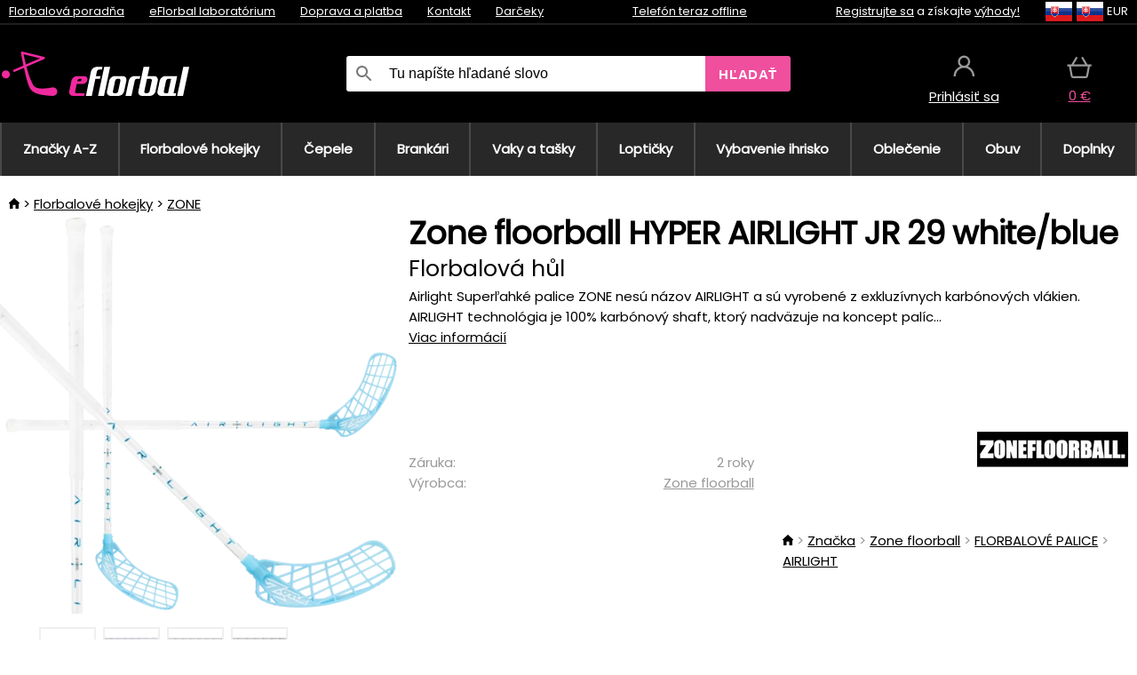

--- FILE ---
content_type: text/html;charset=UTF-8
request_url: https://www.eflorbal.sk/p/41879/zone-floorball-hyper-airlight-jr-29-white-blue-florbalova-hul?tag-id=32
body_size: 14716
content:
<!DOCTYPE html>
<html lang="sk">
<head>
<meta name="viewport" content="width=device-width, initial-scale=1.0"/>
<title class="js-fix">Zone floorball HYPER AIRLIGHT JR 29 white/blue Florbalová hůl | eflorbal.sk</title>
<link rel="canonical" href="https://www.eflorbal.sk/p/41879/zone-floorball-hyper-airlight-jr-29-white-blue-florbalova-hul" class="js-fix"/>
<meta property="og:type" content="product" class="js-fix"/>
<meta name="description" property="og:description" content="Airlight Superľahké palice ZONE nesú názov AIRLIGHT a sú vyrobené z exkluzívnych karbónových vlákien. AIRLIGHT technológia je 100% karbónový shaft, ktorý nadväzuje na koncept palíc..." class="js-fix"/>
<meta property="og:image" content="https://static.necy.eu/i/g/450x450/166715.jpg" class="js-fix"/>
<meta property="og:url" content="https://www.eflorbal.sk/p/41879/zone-floorball-hyper-airlight-jr-29-white-blue-florbalova-hul" class="js-fix"/>
<meta property="og:title" content="Zone floorball HYPER AIRLIGHT JR 29 white/blue Florbalová hůl" class="js-pre"/>
<meta property="og:site_name" content="eflorbal.sk"/>
<link rel="stylesheet" href="//static.necy.eu/css/eflorbal-8edc4f1518c245182c95c463c9003169.css"/>
<link rel="stylesheet" href="//static.necy.eu/css/style-8ae55cfd4d44dafbf9229076a70947d9.css"/>
<link rel="preload" href="//static.necy.eu/d/fonts/poppins-v24-latin_latin-ext-regular.woff2" as="font" type="font/woff2" crossorigin>
<link rel="apple-touch-icon" sizes="180x180" href="//static.necy.eu/d/favicon/eflorbal-apple-touch-icon.png">
<link rel="icon" type="image/png" sizes="32x32" href="//static.necy.eu/d/favicon/eflorbal-favicon-32x32.png">
<link rel="icon" type="image/png" sizes="16x16" href="//static.necy.eu/d/favicon/eflorbal-favicon-16x16.png">
<link rel="shortcut icon" href="//static.necy.eu/d/favicon/eflorbal-favicon.ico">
<link rel="manifest" href="//static.necy.eu/d/favicon/eflorbal-site.webmanifest">
</head>
<body class="">
<div class="position-relative">
</div>
<figure class="backdrop js-backdrop"></figure>
<div class="old-browser-warning alert js-old-browser-warning">
<div class="w-main m-0-auto">
Webový prehliadač, ktorý slúži je zastaraný a nie je podporovaný (niektoré funkcie nemusia fungovať správne). Prosíme aktualizujte si prehliadač. Viac informácií na <a href="/supported-browsers" class="alert">
odkaze tu.</a>
</div>
</div>
<form method="post" action="/googlelogin" id="goole-login-form">
<input type="hidden" name="loc-return-url" value="/p/41879/zone-floorball-hyper-airlight-jr-29-white-blue-florbalova-hul?tag-id=32">
</form>
<form method="post" action="/facebooklogin" id="facebook-login-form">
<input type="hidden" name="loc-return-url" value="/p/41879/zone-floorball-hyper-airlight-jr-29-white-blue-florbalova-hul?tag-id=32">
</form>
<form method="post" action="/forms/login?return_url=%2Fp%2F41879%2Fzone-floorball-hyper-airlight-jr-29-white-blue-florbalova-hul%3Ftag-id%3D32"
class="login-dialog js-login-dialog js-dropdown">
<div>
<label class="login-label">
<span class="icon-person login-icon">
</span>
<span class="login-span-input">
<input type="email" name="email" required class="login-input" autocomplete="username"
placeholder="E-mail">
</span>
</label>
<label class="login-label">
<span class="icon-lock login-icon">
</span>
<span class="login-span-input">
<input type="password" name="password" required class="login-input" autocomplete="current-password"
placeholder="Heslo">
</span>
</label>
<button class="submit login-email login-submit login-item" type="submit" name="submit" value="login">
Prihlásiť cez e-mail</button>
<div>
<a href="/forms/forgotten-password" class="login-href forgottent-password font-accent">
Zabudli ste heslo?</a>
</div>
</div>
<div class="login-div2">
<div class="login-fb login-item js-facebook-login">
Prihlásiť cez Facebook</div>
<div class="login-gp login-item js-google-login">
Prihlásiť cez Google</div>
</div>
<div>
Vyhlasujem, že som sa oboznámil so <a href="/page/29336/ochrana-osobnych-udajov" class="underline">
zásadami spracovania osobných údajov</a>.<br>
Nemáte účet? <a href="/forms/registration-simple" class="login-href font-accent">
Zaregistrovať sa.</a>
</div>
</form><form method="post"
action="/settings/country?loc-return-url=%2Fp%2F41879%2Fzone-floorball-hyper-airlight-jr-29-white-blue-florbalova-hul%3Ftag-id%3D32"
class="german-country-select js-german-country-dialog js-dropdown">
<div class="german-country-select-div">
<div class="text-black font-bold">
Vyberte si svoju krajinu</div>
<div class="settings-item-ex">
<button class="picker" type="submit" name="changeCountry" value="DE">
<span class="f32 f32DE"></span>
<span class="bold underline">Deutschland</span>
</button>
</div>
<div class="settings-item-ex">
<button class="picker" type="submit" name="changeCountry" value="AT">
<span class="f32 f32AT"></span>
<span class="bold underline">Österreich</span>
</button>
</div>
<div class="settings-item-ex">
<button class="picker" type="submit" name="changeCountry" value="CH">
<span class="f32 f32CH"></span>
<span class="bold underline">Switzerland</span>
</button>
</div>
</div>
</form><form method="post" action="/settings/currency" id="localization-form">
<input type="hidden" name="loc-return-url" value="%2Fp%2F41879%2Fzone-floorball-hyper-airlight-jr-29-white-blue-florbalova-hul%3Ftag-id%3D32">
<input type="hidden" name="changeCurrency" class="js-currency-value">
</form>
<div class="mobile-header">
<div class=" mobile-header-grid-general ">
<a href="/"
style="background-image: url(//static.necy.eu/d/svg-logos/eflorbal-1.svg)"
class="mobile-logo">
</a>
<div class="search-dropdown">
<form action="/search" method="get" class="flex search-form">
<label class="overflow-hidden flex-grow">
<span class="icon-search login-icon">
</span>
<span class="login-span-input">
<input type="text" name="search" required maxlength="255"
class="search-input"
placeholder="Tu napíšte hľadané slovo"
value=""
>
</span>
</label>
<button type="submit" value="" class="head-search-button">
Hľadať</button>
</form>
</div><div class="js-loc-menu mobile-icon flex items-center justify-center">
<div class="f32-pre-header f32 f32sk"></div>
<form class="localization-menu
 js-localization-dropdown js-dropdown ">
<strong class="localization-row icon-language localization-heading">
Jazyk</strong>
<a class="localization-row" href="//www.eflorbal.cz/p/41879/zone-floorball-hyper-airlight-jr-29-white-blue-florbalova-hul?tag-id=32">
<div class="icon-radio-unchecked"></div>
<span class="localization-span f32 f32cs"></span>
Čeština</a>
<a class="localization-row" href="/p/41879/zone-floorball-hyper-airlight-jr-29-white-blue-florbalova-hul?tag-id=32">
<div class=" icon-radio-checked "></div>
<span class="localization-span f32 f32sk"></span>
Slovenčina</a>
<a class="localization-row" href="//www.efloorball.net/p/41879/zone-floorball-hyper-airlight-jr-29-white-blue-floorball-stick?tag-id=32">
<div class="icon-radio-unchecked"></div>
<span class="localization-span f32 f32en"></span>
English</a>
<a class="localization-row" href="//www.efloorball.de/p/41879/zone-floorball-hyper-airlight-jr-29-white-blue-floorball-schlager?tag-id=32">
<div class="icon-radio-unchecked"></div>
<span class="localization-span f32 f32de"></span>
Deutsch</a>
<strong class="localization-row icon-money localization-heading">
Mena</strong>
<div class="localization-row js-currency"
data-change-currency="EUR">
<div class=" icon-radio-checked "></div>
<span class="localization-span f32 f32EUR"></span>
Euro (EUR)</div>
<div class="localization-row js-currency"
data-change-currency="USD">
<div class="icon-radio-unchecked"></div>
<span class="localization-span f32 f32USD"></span>
Americký dolár (USD)</div>
<strong class="localization-row icon-globe-local localization-heading">
Krajina</strong>
<div class="localization-row">
<div class="icon-radio-checked"></div>
<span class="localization-span f32 f32SK"></span>
Slovensko</div>
<a class="localization-row"
href="/settings/country?loc-return-url=%2Fp%2F41879%2Fzone-floorball-hyper-airlight-jr-29-white-blue-florbalova-hul%3Ftag-id%3D32">
<div class="icon-radio-unchecked"></div>
<span class="localization-span f32"></span>
Vybrať inú krajinu</a>
</form></div>
<div class="mobile-icon icon-persona  js-login ">
</div>
<a id="shopping_cart_mobile"
href="/cart-products"
class="mobile-icon icon-basket js-mobile-cart position-relative">
</a><div class="js-menu-icon mobile-icon-menu mobile-icon icon-menu">
menu</div>
</div>
</div>
<div class="head desktop-header">
<div class="head-10-border position-relative">
<div class="w-main head-10">
<div class="flex space-x-2">
<span class="head-top-link">
<a href="/blog?tag-id=32">
Florbalová poradňa</a>
</span>
<span class="head-top-link">
<a href="/blog">
eFlorbal laboratórium</a>
</span>
<span class="head-top-link">
<span class="underline cursor-pointer js-shipping-payment">
Doprava a platba</span>
</span>
<div class="header-dropdown header-shipping-payment js-shipping-payment-dropdown">
<div>
<div class="shipping-payment-dropdown w-main">
<div>
<h2 class="h2-index">
<a href="/page/20/doprava-a-platba#shipping" class="h2-index">
Doprava</a>
</h2>
Doprava pre krajinu: <a class="underline"
href="/settings/country?loc-return-url=%2Fp%2F41879%2Fzone-floorball-hyper-airlight-jr-29-white-blue-florbalova-hul%3Ftag-id%3D32">
<span class="no-wrap underline text-black"><span class="ship-to-country-span f32 f32SK"></span>Slovensko</span>
</a>
<table class="m-t-30">
<thead>
<tr>
<td>
Doprava<td class="right">
Cena<td class="right">
Doprava zadarmo od</thead>
<tbody>
<tr>
<td class="font-bold text-black">
<span class="shipping-logo-span shipping-logo-span-dropdown">
<img src="//static.necy.eu/d/shipping-logos/gls-1.png"
class="shipping-logo-img shipping-logo-img-small" alt="GLS výdajné miesta"
loading="lazy">
</span>
GLS výdajné miesta<td class="right shipping-payment-dropdown-td">
<span id="shipping_68_price" class="bold">
2,17&nbsp;€</span>
<td class="right">
24,06&nbsp;€<tr>
<td class="font-bold text-black">
<span class="shipping-logo-span shipping-logo-span-dropdown">
<img src="//static.necy.eu/d/shipping-logos/sps.png"
class="shipping-logo-img shipping-logo-img-small" alt="SPS výdajné miesta"
loading="lazy">
</span>
SPS výdajné miesta<td class="right shipping-payment-dropdown-td">
<span id="shipping_55_price" class="bold">
Od 3,45&nbsp;€</span>
<td class="right">
<tr>
<td class="font-bold text-black">
<span class="shipping-logo-span shipping-logo-span-dropdown">
<img src="//static.necy.eu/d/shipping-logos/packeta.png"
class="shipping-logo-img shipping-logo-img-small" alt="Zásielkovňa"
loading="lazy">
</span>
Zásielkovňa<td class="right shipping-payment-dropdown-td">
<span id="shipping_3_price" class="bold">
Od 3,07&nbsp;€</span>
<td class="right">
<tr>
<td class="font-bold text-black">
<span class="shipping-logo-span shipping-logo-span-dropdown">
<img src="//static.necy.eu/d/shipping-logos/gls-1.png"
class="shipping-logo-img shipping-logo-img-small" alt="GLS Kuriér na adresu"
loading="lazy">
</span>
GLS Kuriér na adresu<td class="right shipping-payment-dropdown-td">
<span id="shipping_5_price" class="bold">
Od 4,25&nbsp;€</span>
<td class="right">
100,25&nbsp;€<tr>
<td class="font-bold text-black">
<span class="shipping-logo-span shipping-logo-span-dropdown">
<img src="//static.necy.eu/d/shipping-logos/sps.png"
class="shipping-logo-img shipping-logo-img-small" alt="Slovak Parcel Service"
loading="lazy">
</span>
Slovak Parcel Service<td class="right shipping-payment-dropdown-td">
<span id="shipping_6_price" class="bold">
Od 5,13&nbsp;€</span>
<td class="right">
<tr>
<td class="font-bold text-black">
<span class="shipping-logo-span shipping-logo-span-dropdown">
<img src="//static.necy.eu/d/shipping-logos/packeta.png"
class="shipping-logo-img shipping-logo-img-small" alt="Packeta home - kuriér"
loading="lazy">
</span>
Packeta home - kuriér<td class="right shipping-payment-dropdown-td">
<span id="shipping_57_price" class="bold">
Od 4,15&nbsp;€</span>
<td class="right">
80,20&nbsp;€<tr>
<td class="font-bold text-black">
<span class="shipping-logo-span shipping-logo-span-dropdown">
<img src="//static.necy.eu/d/shipping-logos/eflorbal-1.png"
class="shipping-logo-img shipping-logo-img-small" alt="Osobný odber - Uherské Hradiště"
loading="lazy">
</span>
Osobný odber - Uherské Hradiště<td class="right shipping-payment-dropdown-td">
<span id="shipping_4_price" class="bold">
1,83&nbsp;€</span>
<td class="right">
</tbody>
</table>
</div>
<div class="position-relative">
<span class="remove close-expedition-delay-info close-shipping-payment-dropdown js-close-shipping-payment-dropdown"></span>
<h2 class="h2-index">
<a href="/page/20/doprava-a-platba#payment">
Platba</a>
</h2>
Dostupné spôsoby platby sú závislé na voľbe spôsobu dopravy.<table class="header-payment-table">
<thead>
<tr>
<td>
Platba<td class="right">
Cena</thead>
<tbody>
<tr>
<td class="font-bold text-black shipping-payment-dropdown-td">
Rýchly bankový prevod s QR kódom (zálohová faktúra)<td class="right">
<span id="payment_7_price" class="bold">
0&nbsp;€</span>
<tr>
<td class="font-bold text-black shipping-payment-dropdown-td">
Dobierka<td class="right">
<span id="payment_6_price" class="bold">
1,59&nbsp;€</span>
<tr>
<td class="font-bold text-black shipping-payment-dropdown-td">
Hotově vo výdajni<td class="right">
<span id="payment_8_price" class="bold">
0&nbsp;€</span>
<tr>
<td class="font-bold text-black shipping-payment-dropdown-td">
Platobnou kartou vo výdajni<td class="right">
<span id="payment_15_price" class="bold">
0&nbsp;€</span>
<tr>
<td class="font-bold text-black shipping-payment-dropdown-td">
Platobná karta online<td class="right">
<span id="payment_18_price" class="bold">
0&nbsp;€</span>
</tbody>
</table>
</div>
</div>
</div>
</div><span class="head-top-link">
<a href="/page/28/kontakt">
Kontakt</a>
</span>
<span class="head-top-link">
<a href="/gifts">
Darčeky</a>
</span>
</div>
<div class="text-center">
<div class="inline-block">
<a href="/page/28/kontakt#contact"
class="">
Telefón teraz offline</a>
</div>
</div>
<div class="flex space-x-2 head-localization">
<span class="head-top-link">
<a href="/forms/registration-simple">
Registrujte sa</a>
 a získajte <a href="/page/35717/vernostny-program-vyhody-pre-vernych-zakaznikov">
výhody!</a>
</span>
<div class="position-relative header-localization cursor-pointer head-top-link">
<div class="f32-pre-header f32 f32SK"></div>
<div class="f32-pre-header f32 f32sk"></div>
 EUR<form class="localization-menu
 localization-menu-desktop ">
<strong class="localization-row icon-language localization-heading">
Jazyk</strong>
<a class="localization-row" href="//www.eflorbal.cz/p/41879/zone-floorball-hyper-airlight-jr-29-white-blue-florbalova-hul?tag-id=32">
<div class="icon-radio-unchecked"></div>
<span class="localization-span f32 f32cs"></span>
Čeština</a>
<a class="localization-row" href="/p/41879/zone-floorball-hyper-airlight-jr-29-white-blue-florbalova-hul?tag-id=32">
<div class=" icon-radio-checked "></div>
<span class="localization-span f32 f32sk"></span>
Slovenčina</a>
<a class="localization-row" href="//www.efloorball.net/p/41879/zone-floorball-hyper-airlight-jr-29-white-blue-floorball-stick?tag-id=32">
<div class="icon-radio-unchecked"></div>
<span class="localization-span f32 f32en"></span>
English</a>
<a class="localization-row" href="//www.efloorball.de/p/41879/zone-floorball-hyper-airlight-jr-29-white-blue-floorball-schlager?tag-id=32">
<div class="icon-radio-unchecked"></div>
<span class="localization-span f32 f32de"></span>
Deutsch</a>
<strong class="localization-row icon-money localization-heading">
Mena</strong>
<div class="localization-row js-currency"
data-change-currency="EUR">
<div class=" icon-radio-checked "></div>
<span class="localization-span f32 f32EUR"></span>
Euro (EUR)</div>
<div class="localization-row js-currency"
data-change-currency="USD">
<div class="icon-radio-unchecked"></div>
<span class="localization-span f32 f32USD"></span>
Americký dolár (USD)</div>
<strong class="localization-row icon-globe-local localization-heading">
Krajina</strong>
<div class="localization-row">
<div class="icon-radio-checked"></div>
<span class="localization-span f32 f32SK"></span>
Slovensko</div>
<a class="localization-row"
href="/settings/country?loc-return-url=%2Fp%2F41879%2Fzone-floorball-hyper-airlight-jr-29-white-blue-florbalova-hul%3Ftag-id%3D32">
<div class="icon-radio-unchecked"></div>
<span class="localization-span f32"></span>
Vybrať inú krajinu</a>
</form></div>
</div>
</div>
</div>
<div class="head-20 m-0-auto w-main">
<a href="/"
style="background-image: url(//static.necy.eu/d/svg-logos/eflorbal-1.svg)"
class="w-full main-logo">
</a>
<form action="/search" method="get" class="w-full">
<div class="flex w-full">
<label class="flex w-full">
<span class="icon-search login-icon login-icon-desktop">
</span>
<input type="text" name="search" required maxlength="255" value=""
class="search-input search-input-desktop flex-grow"
placeholder="Tu napíšte hľadané slovo"
>
</label>
<button type="submit" value="" class="head-search-button cursor-pointer">
Hľadať</button>
</div>
</form>
<div></div>
<div class="header-account position-relative head-icon-div h-full w-full
 js-login cursor-pointer ">
<a  href="/forms/login"
class="w-full h-full flex items-center justify-center">
<div class="text-center">
<span class="inline-block cursor-pointer">
<span class="head-icon icon-persona"></span>
<br>
<span class="underline text-base">
Prihlásiť sa</span>
</span>
</div>
</a>
</div>
<div id="cart_small_box" class="head-icon-div h-full w-full cursor-pointer">
<a href="/cart-products" class="cart-href position-relative">
<span class="head-icon icon-basket"></span>
<span id="js-cart-price">0&nbsp;€</span>
</a>
</div></div>
</div>
<div class="menu-div desktop-header">
<nav class="menu-nav w-main"
style="grid-template-columns: repeat(10, auto);">
<a href="/brands" class="menu-a ">
<span>
Značky A-Z</span>
</a>
<div class="header-info cursor-pointer">
<a href="/c/443/florbalove-hokejky-florbalky"
class="menu-a ">
<span>
Florbalové hokejky</span>
</a>
<div class="header-dropdown menu-dropdown">
<div class="h-full flex w-main m-0-auto">
<div class="menu-left">
<div class="menu-grid">
<a href="/b/11403306/florbalove-palice-oxdog" class="text-black flex menu-item menu-sub underline">
<div class="text-center box-border menu-item-img">
<img src="//static.necy.eu/i/w/179203_35x35.webp"
loading="lazy"
alt="Oxdog"
width="35"
height="35"

></div>
<div class="menu-category-name">
Oxdog</div>
</a>
<a href="/b/14811141/florbalove-palice" class="text-black flex menu-item menu-sub underline">
<div class="text-center box-border menu-item-img">
<img src="//static.necy.eu/i/w/179206_35x35.webp"
loading="lazy"
alt="FLOORBEE"
width="35"
height="35"

></div>
<div class="menu-category-name">
FLOORBEE</div>
</a>
<a href="/b/589910/florbalove-palice-unihoc" class="text-black flex menu-item menu-sub underline">
<div class="text-center box-border menu-item-img">
<img src="//static.necy.eu/i/w/179199_35x35.webp"
loading="lazy"
alt="UNIHOC"
width="35"
height="35"

></div>
<div class="menu-category-name">
UNIHOC</div>
</a>
<a href="/b/655410/florbalove-hole" class="text-black flex menu-item menu-sub underline">
<div class="text-center box-border menu-item-img">
<img src="//static.necy.eu/i/w/179202_35x35.webp"
loading="lazy"
alt="ZONE"
width="35"
height="35"

></div>
<div class="menu-category-name">
ZONE</div>
</a>
<a href="/b/852000/florbalove-palice" class="text-black flex menu-item menu-sub underline">
<div class="text-center box-border menu-item-img">
<img src="//static.necy.eu/i/w/179201_35x35.webp"
loading="lazy"
alt="FAT PIPE"
width="35"
height="35"

></div>
<div class="menu-category-name">
FAT PIPE</div>
</a>
<a href="/b/786519/florbalove-palice" class="text-black flex menu-item menu-sub underline">
<div class="text-center box-border menu-item-img">
<img src="//static.necy.eu/i/w/179200_35x35.webp"
loading="lazy"
alt="SALMING"
width="35"
height="35"

></div>
<div class="menu-category-name">
SALMING</div>
</a>
<a href="/b/917546/florbalove-palice-exel" class="text-black flex menu-item menu-sub underline">
<div class="text-center box-border menu-item-img">
<img src="//static.necy.eu/i/w/179207_35x35.webp"
loading="lazy"
alt="EXEL"
width="35"
height="35"

></div>
<div class="menu-category-name">
EXEL</div>
</a>
<a href="/c/3882/vyhodne-florbalky-florbalove-hokejky-sada" class="text-black flex menu-item menu-sub underline">
<div class="text-center box-border menu-item-img">
<img src="//static.necy.eu/i/w/156097_35x35.webp"
loading="lazy"
alt="Výhodné florbalové sety"
width="35"
height="35"

></div>
<div class="menu-category-name">
Výhodné florbalové sety</div>
</a>
<a href="/c/4723/plastove-florbalky-florbalove-hokejky-sada" class="text-black flex menu-item menu-sub underline">
<div class="text-center box-border menu-item-img">
<img src="//static.necy.eu/i/w/155069_35x35.webp"
loading="lazy"
alt="Plastové florbalové sety"
width="35"
height="35"

></div>
<div class="menu-category-name">
Plastové florbalové sety</div>
</a>
<a href="/c/2318/shafty-florbalovych-palic" class="text-black flex menu-item menu-sub underline">
<div class="text-center box-border menu-item-img">
<img src="//static.necy.eu/i/w/165158_35x35.webp"
loading="lazy"
alt="Shafty"
width="35"
height="35"

></div>
<div class="menu-category-name">
Shafty</div>
</a>
<a href="/c/688/lacne-florbalove-hokejky" class="text-black flex menu-item menu-sub underline">
<div class="text-center box-border menu-item-img">
<img src="//static.necy.eu/i/w/187628_35x35.webp"
loading="lazy"
alt="Lacné florbalové hokejky"
width="35"
height="35"

></div>
<div class="menu-category-name">
Lacné florbalové hokejky</div>
</a>
<a href="/c/443/florbalove-hokejky-florbalky"
class="text-black flex menu-item menu-other">
<div>
zobraz všetko</div>
</a>
</div>
<div class="flex space-x-2 menu-foot">
<span>
<a href="/c/443/florbalove-hokejky-florbalky?ff=2"
class="text-black">
Novinky</a>
</span>
<span>
<a href="/c/443/florbalove-hokejky-florbalky?ff=5"
class="text-black">
Novo zľavnené</a>
</span>
<span>
<a href="/c/443/florbalove-hokejky-florbalky" class="text-black">
Ďalšie kategórie</a>
</span>
</div>
</div>
<div class="menu-right">
<span class="menu-best-seller">
Najpredávanejšie</span>
<a class="index-product-small product_small no-underline text-black text-center
no-hover"
data-product-id="45937"
href="/p/45937/oxdog-fusion-light-32-tq-round-nb-florbalova-palica">
<div class="position-relative">
<div class="products_image">
<img src="//static.necy.eu/i/g/170x170/201237.webp"
loading="lazy"
alt
width="170"
height="170"
class="centered_image"
></div>
<div class="more-variants">
<div class="more-size">Viac veľkostí</div>
</div>
<div class="product-small-name-line ps-name-man margin-top-10 color-black underline font-bold text-lg">
Oxdog</div>
<div class="product-small-name-line ps-name-common margin-top-5 color-black underline font-bold text-lg">
 FUSION LIGHT 32 TQ ROUND NB &#039;26&nbsp;
</div>
<div class="product-small-name-line ps-name-local text-sm">
Florbalová palica&nbsp;
</div>
<div class="color-black product-small-manufacturer">
<span class="product_variants_availability_stock text-sm">
Skladom</span>
<span class="price product-small-price">
</span>
</div>
</div>
</a></div>
</div>
</div>
</div>
<div class="header-info cursor-pointer">
<a href="/c/446/florbalove-cepele"
class="menu-a ">
<span>
Čepele</span>
</a>
<div class="header-dropdown menu-dropdown">
<div class="h-full flex w-main m-0-auto">
<div class="menu-left">
<div class="menu-grid">
</div>
<div class="flex space-x-2 menu-foot">
<span>
<a href="/c/446/florbalove-cepele?ff=2"
class="text-black">
Novinky</a>
</span>
<span>
<a href="/c/446/florbalove-cepele?ff=5"
class="text-black">
Novo zľavnené</a>
</span>
<span>
<a href="/c/446/florbalove-cepele" class="text-black">
Ďalšie kategórie</a>
</span>
</div>
</div>
<div class="menu-right">
<span class="menu-best-seller">
Najpredávanejšie</span>
<a class="index-product-small product_small no-underline text-black text-center
no-hover"
data-product-id="46118"
href="/p/46118/oxdog-highlight-carbon-mbc-cepel">
<div class="position-relative">
<div class="products_image">
<img src="//static.necy.eu/i/g/170x170/201250.webp"
loading="lazy"
alt
width="170"
height="82"
class="centered_image"
></div>
<div class="more-variants">
<div class="more-color">Viac farieb</div>
<br>
</div>
<div class="product-small-name-line ps-name-man margin-top-10 color-black underline font-bold text-lg">
Oxdog</div>
<div class="product-small-name-line ps-name-common margin-top-5 color-black underline font-bold text-lg">
 HIGHLIGHT CARBON &#039;26&nbsp;
</div>
<div class="product-small-name-line ps-name-local text-sm">
Čepeľ&nbsp;
</div>
<div class="color-black product-small-manufacturer">
<span class="product_variants_availability_stock text-sm">
Skladom</span>
<span class="price product-small-price">
</span>
</div>
</div>
</a></div>
</div>
</div>
</div>
<div class="header-info cursor-pointer">
<a href="/c/447/florbalove-brankarske-vybavenie"
class="menu-a ">
<span>
Brankári</span>
</a>
<div class="header-dropdown menu-dropdown">
<div class="h-full flex w-main m-0-auto">
<div class="menu-left">
<div class="menu-grid">
<a href="/c/794/florbalova-brankarska-maska" class="text-black flex menu-item menu-sub underline">
<div class="text-center box-border menu-item-img">
<img src="//static.necy.eu/i/w/121701_35x35.webp"
loading="lazy"
alt="Masky"
width="35"
height="35"

></div>
<div class="menu-category-name">
Masky</div>
</a>
<a href="/c/796/florbalove-brankarske-nohavice" class="text-black flex menu-item menu-sub underline">
<div class="text-center box-border menu-item-img">
<img src="//static.necy.eu/i/w/179239_35x35.webp"
loading="lazy"
alt="Nohavice"
width="35"
height="35"

></div>
<div class="menu-category-name">
Nohavice</div>
</a>
<a href="/c/798/florbalove-brankarske-dresy" class="text-black flex menu-item menu-sub underline">
<div class="text-center box-border menu-item-img">
<img src="//static.necy.eu/i/w/179217_35x35.webp"
loading="lazy"
alt="Dresy"
width="35"
height="35"

></div>
<div class="menu-category-name">
Dresy</div>
</a>
<a href="/c/800/florbalove-brankarske-vesty" class="text-black flex menu-item menu-sub underline">
<div class="text-center box-border menu-item-img">
<img src="//static.necy.eu/i/w/122793_35x35.webp"
loading="lazy"
alt="Vesty"
width="35"
height="35"

></div>
<div class="menu-category-name">
Vesty</div>
</a>
<a href="/c/805/florbalove-brankarske-chranice" class="text-black flex menu-item menu-sub underline">
<div class="text-center box-border menu-item-img">
<img src="//static.necy.eu/i/w/122795_35x35.webp"
loading="lazy"
alt="Chrániče"
width="35"
height="35"

></div>
<div class="menu-category-name">
Chrániče</div>
</a>
<a href="/c/806/florbalove-brankarske-rukavice" class="text-black flex menu-item menu-sub underline">
<div class="text-center box-border menu-item-img">
<img src="//static.necy.eu/i/w/122796_35x35.webp"
loading="lazy"
alt="Rukavice"
width="35"
height="35"

></div>
<div class="menu-category-name">
Rukavice</div>
</a>
<a href="/c/810/florbalove-brankarske-sety" class="text-black flex menu-item menu-sub underline">
<div class="text-center box-border menu-item-img">
<img src="//static.necy.eu/i/w/122798_35x35.webp"
loading="lazy"
alt="Sety"
width="35"
height="35"

></div>
<div class="menu-category-name">
Sety</div>
</a>
<a href="/c/447/florbalove-brankarske-vybavenie"
class="text-black flex menu-item menu-other">
<div>
zobraz všetko</div>
</a>
</div>
<div class="flex space-x-2 menu-foot">
<span>
<a href="/c/447/florbalove-brankarske-vybavenie?ff=2"
class="text-black">
Novinky</a>
</span>
<span>
<a href="/c/447/florbalove-brankarske-vybavenie?ff=5"
class="text-black">
Novo zľavnené</a>
</span>
<span>
<a href="/c/447/florbalove-brankarske-vybavenie" class="text-black">
Ďalšie kategórie</a>
</span>
</div>
</div>
<div class="menu-right">
<span class="menu-best-seller">
Najpredávanejšie</span>
<a class="index-product-small product_small no-underline text-black text-center
no-hover"
data-product-id="46250"
href="/p/46250/floorbee-easy-landing-4-0-chranice-kolien">
<div class="position-relative">
<div class="products_image">
<img src="//static.necy.eu/i/g/170x170/214402.webp"
loading="lazy"
alt
width="170"
height="170"
class="centered_image"
></div>
<div class="more-variants">
<div class="more-size">Viac veľkostí</div>
</div>
<div class="product-small-name-line ps-name-man margin-top-10 color-black underline font-bold text-lg">
FLOORBEE</div>
<div class="product-small-name-line ps-name-common margin-top-5 color-black underline font-bold text-lg">
 Easy Landing 4.0&nbsp;
</div>
<div class="product-small-name-line ps-name-local text-sm">
Chrániče kolien&nbsp;
</div>
<div class="color-black product-small-manufacturer">
<span class="product_variants_availability_stock text-sm">
Skladom</span>
<span class="price product-small-price">
</span>
</div>
</div>
</a></div>
</div>
</div>
</div>
<div class="header-info cursor-pointer">
<a href="/c/449/florbalove-toolbagy-vaky-a-tasky"
class="menu-a ">
<span>
Vaky a tašky</span>
</a>
<div class="header-dropdown menu-dropdown">
<div class="h-full flex w-main m-0-auto">
<div class="menu-left">
<div class="menu-grid">
<a href="/c/822/vaky-na-florbalku-stickbags" class="text-black flex menu-item menu-sub underline">
<div class="text-center box-border menu-item-img">
<img src="//static.necy.eu/i/w/122800_35x35.webp"
loading="lazy"
alt="Vaky na florbalky"
width="35"
height="35"

></div>
<div class="menu-category-name">
Vaky na florbalky</div>
</a>
<a href="/c/824/tasky-na-florbalove-lopticky" class="text-black flex menu-item menu-sub underline">
<div class="text-center box-border menu-item-img">
<img src="//static.necy.eu/i/w/122801_35x35.webp"
loading="lazy"
alt="Tašky na florbalové loptičky"
width="35"
height="35"

></div>
<div class="menu-category-name">
Tašky na florbalové loptičky</div>
</a>
<a href="/c/825/toolbag-na-florbalky-a-dalsie-vybavenie" class="text-black flex menu-item menu-sub underline">
<div class="text-center box-border menu-item-img">
<img src="//static.necy.eu/i/w/122802_35x35.webp"
loading="lazy"
alt="TOOLBAG"
width="35"
height="35"

></div>
<div class="menu-category-name">
TOOLBAG</div>
</a>
<a href="/c/827/sportove-tasky" class="text-black flex menu-item menu-sub underline">
<div class="text-center box-border menu-item-img">
<img src="//static.necy.eu/i/w/122803_35x35.webp"
loading="lazy"
alt="Športové tašky"
width="35"
height="35"

></div>
<div class="menu-category-name">
Športové tašky</div>
</a>
<a href="/c/5012/goalie-bags" class="text-black flex menu-item menu-sub underline">
<div class="text-center box-border menu-item-img">
<img src="//static.necy.eu/i/w/170960_35x35.webp"
loading="lazy"
alt="GOALIE BAGS"
width="35"
height="35"

></div>
<div class="menu-category-name">
GOALIE BAGS</div>
</a>
<a href="/c/829/sportove-batohy" class="text-black flex menu-item menu-sub underline">
<div class="text-center box-border menu-item-img">
<img src="//static.necy.eu/i/w/122804_35x35.webp"
loading="lazy"
alt="Batohy"
width="35"
height="35"

></div>
<div class="menu-category-name">
Batohy</div>
</a>
<a href="/c/831/ostatni-florbalove-tasky" class="text-black flex menu-item menu-sub underline">
<div class="text-center box-border menu-item-img">
<img src="//static.necy.eu/i/w/122805_35x35.webp"
loading="lazy"
alt="Ostatné tašky"
width="35"
height="35"

></div>
<div class="menu-category-name">
Ostatné tašky</div>
</a>
<a href="/c/449/florbalove-toolbagy-vaky-a-tasky"
class="text-black flex menu-item menu-other">
<div>
zobraz všetko</div>
</a>
</div>
<div class="flex space-x-2 menu-foot">
<span>
<a href="/c/449/florbalove-toolbagy-vaky-a-tasky?ff=2"
class="text-black">
Novinky</a>
</span>
<span>
<a href="/c/449/florbalove-toolbagy-vaky-a-tasky?ff=5"
class="text-black">
Novo zľavnené</a>
</span>
<span>
<a href="/c/449/florbalove-toolbagy-vaky-a-tasky" class="text-black">
Ďalšie kategórie</a>
</span>
</div>
</div>
<div class="menu-right">
<span class="menu-best-seller">
Najpredávanejšie</span>
<a class="index-product-small product_small no-underline text-black text-center
no-hover"
data-product-id="37549"
href="/p/37549/oxdog-ox1-stickbag-vak-na-florbalove-palice">
<div class="position-relative">
<div class="products_image">
<img src="//static.necy.eu/i/g/170x170/135918.webp"
loading="lazy"
alt
width="146"
height="170"
class="centered_image"
></div>
<div class="more-variants">
<div class="more-color">Viac farieb</div>
<br>
<div class="more-size">Viac veľkostí</div>
</div>
<div class="product-small-name-line ps-name-man margin-top-10 color-black underline font-bold text-lg">
Oxdog</div>
<div class="product-small-name-line ps-name-common margin-top-5 color-black underline font-bold text-lg">
 OX1 STICKBAG &#039;23&nbsp;
</div>
<div class="product-small-name-line ps-name-local text-sm">
Vak na florbalové palice&nbsp;
</div>
<div class="color-black product-small-manufacturer">
<span class="product_variants_availability_stock text-sm">
Skladom</span>
<span class="price product-small-price">
</span>
</div>
</div>
</a></div>
</div>
</div>
</div>
<div class="header-info cursor-pointer">
<a href="/c/452/florbalove-lopticky"
class="menu-a ">
<span>
Loptičky</span>
</a>
<div class="header-dropdown menu-dropdown">
<div class="h-full flex w-main m-0-auto">
<div class="menu-left">
<div class="menu-grid">
<a href="/c/833/biela-florbalova-lopticka" class="text-black flex menu-item menu-sub underline">
<div class="text-center box-border menu-item-img">
<img src="//static.necy.eu/i/w/122806_35x35.webp"
loading="lazy"
alt="Biele loptičky"
width="35"
height="35"

></div>
<div class="menu-category-name">
Biele loptičky</div>
</a>
<a href="/c/835/farebna-florbalova-lopticka" class="text-black flex menu-item menu-sub underline">
<div class="text-center box-border menu-item-img">
<img src="//static.necy.eu/i/w/122807_35x35.webp"
loading="lazy"
alt="Farebné loptičky"
width="35"
height="35"

></div>
<div class="menu-category-name">
Farebné loptičky</div>
</a>
<a href="/c/836/florbalova-lopticka-sada" class="text-black flex menu-item menu-sub underline">
<div class="text-center box-border menu-item-img">
<img src="//static.necy.eu/i/w/122808_35x35.webp"
loading="lazy"
alt="Sady loptičiek"
width="35"
height="35"

></div>
<div class="menu-category-name">
Sady loptičiek</div>
</a>
<a href="/c/452/florbalove-lopticky"
class="text-black flex menu-item menu-other">
<div>
zobraz všetko</div>
</a>
</div>
<div class="flex space-x-2 menu-foot">
<span>
<a href="/c/452/florbalove-lopticky?ff=2"
class="text-black">
Novinky</a>
</span>
<span>
<a href="/c/452/florbalove-lopticky?ff=5"
class="text-black">
Novo zľavnené</a>
</span>
<span>
<a href="/c/452/florbalove-lopticky" class="text-black">
Ďalšie kategórie</a>
</span>
</div>
</div>
<div class="menu-right">
<span class="menu-best-seller">
Najpredávanejšie</span>
<a class="index-product-small product_small no-underline text-black text-center
no-hover"
data-product-id="23388"
href="/p/23388/floorbee-torpedo-iff-match-florbalova-lopticka">
<div class="position-relative">
<div class="products_image">
<img src="//static.necy.eu/i/g/170x170/178627.webp"
loading="lazy"
alt
width="170"
height="167"
class="centered_image"
></div>
<div class="more-variants">
<div class="more-color">Viac farieb</div>
<br>
<div class="more-size">Viac veľkostí</div>
</div>
<div class="product-small-name-line ps-name-man margin-top-10 color-black underline font-bold text-lg">
FLOORBEE</div>
<div class="product-small-name-line ps-name-common margin-top-5 color-black underline font-bold text-lg">
 Torpedo IFF match&nbsp;
</div>
<div class="product-small-name-line ps-name-local text-sm">
Florbalova loptička&nbsp;
</div>
<div class="color-black product-small-manufacturer">
<span class="product_variants_availability_stock text-sm">
Skladom</span>
<span class="price product-small-price">
</span>
</div>
</div>
</a></div>
</div>
</div>
</div>
<div class="header-info cursor-pointer">
<a href="/c/460/vybavenie-pre-florbalove-ihrisko"
class="menu-a ">
<span>
Vybavenie ihrisko</span>
</a>
<div class="header-dropdown menu-dropdown">
<div class="h-full flex w-main m-0-auto">
<div class="menu-left">
<div class="menu-grid">
<a href="/c/889/florbalove-mantinely" class="text-black flex menu-item menu-sub underline">
<div class="text-center box-border menu-item-img">
<img src="//static.necy.eu/i/w/122809_35x35.webp"
loading="lazy"
alt="Mantinely"
width="35"
height="35"

></div>
<div class="menu-category-name">
Mantinely</div>
</a>
<a href="/c/890/siet-na-florbalovu-branku" class="text-black flex menu-item menu-sub underline">
<div class="text-center box-border menu-item-img">
<img src="//static.necy.eu/i/w/122810_35x35.webp"
loading="lazy"
alt="Siete"
width="35"
height="35"

></div>
<div class="menu-category-name">
Siete</div>
</a>
<a href="/c/4050/zastery-na-florbalovu-branku" class="text-black flex menu-item menu-sub underline">
<div class="text-center box-border menu-item-img">
<img src="//static.necy.eu/i/w/122811_35x35.webp"
loading="lazy"
alt="Florbalove zástery"
width="35"
height="35"

></div>
<div class="menu-category-name">
Florbalove zástery</div>
</a>
<a href="/c/887/florbalove-branky-na-florbal" class="text-black flex menu-item menu-sub underline">
<div class="text-center box-border menu-item-img">
<img src="//static.necy.eu/i/w/122812_35x35.webp"
loading="lazy"
alt="Branky"
width="35"
height="35"

></div>
<div class="menu-category-name">
Branky</div>
</a>
<a href="/c/3864/vonkajsie-i-vnutorne-sportovy-povrch" class="text-black flex menu-item menu-sub underline">
<div class="text-center box-border menu-item-img">
<img src="//static.necy.eu/i/w/138701_35x35.webp"
loading="lazy"
alt="Športové povrchy"
width="35"
height="35"

></div>
<div class="menu-category-name">
Športové povrchy</div>
</a>
<a href="/c/2017/florbalovy-autobrankar" class="text-black flex menu-item menu-sub underline">
<div class="text-center box-border menu-item-img">
<img src="//static.necy.eu/i/w/203649_35x35.webp"
loading="lazy"
alt="Autobrankár"
width="35"
height="35"

></div>
<div class="menu-category-name">
Autobrankár</div>
</a>
<a href="/c/3547/florbalova-branka-a-doplnky" class="text-black flex menu-item menu-sub underline">
<div class="text-center box-border menu-item-img">
<img src="//static.necy.eu/i/w/122815_35x35.webp"
loading="lazy"
alt="Príslušenstvo k bránkam"
width="35"
height="35"

></div>
<div class="menu-category-name">
Príslušenstvo k bránkam</div>
</a>
<a href="/c/460/vybavenie-pre-florbalove-ihrisko"
class="text-black flex menu-item menu-other">
<div>
zobraz všetko</div>
</a>
</div>
<div class="flex space-x-2 menu-foot">
<span>
<a href="/c/460/vybavenie-pre-florbalove-ihrisko?ff=2"
class="text-black">
Novinky</a>
</span>
<span>
<a href="/c/460/vybavenie-pre-florbalove-ihrisko?ff=5"
class="text-black">
Novo zľavnené</a>
</span>
<span>
<a href="/c/460/vybavenie-pre-florbalove-ihrisko" class="text-black">
Ďalšie kategórie</a>
</span>
</div>
</div>
<div class="menu-right">
<span class="menu-best-seller">
Najpredávanejšie</span>
<a class="index-product-small product_small no-underline text-black text-center
no-hover"
data-product-id="37061"
href="/p/37061/floorbee-runway-2-0-florbalovy-povrch-venkovny">
<div class="position-relative">
<div class="products_image">
<img src="//static.necy.eu/i/g/170x170/164224.webp"
loading="lazy"
alt
width="170"
height="170"
class="centered_image"
></div>
<div class="more-variants">
<div class="more-color">Viac farieb</div>
<br>
</div>
<div class="product-small-name-line ps-name-man margin-top-10 color-black underline font-bold text-lg">
FLOORBEE</div>
<div class="product-small-name-line ps-name-common margin-top-5 color-black underline font-bold text-lg">
 RUNWAY 2.0 25 ks&nbsp;
</div>
<div class="product-small-name-line ps-name-local text-sm">
Florbalový povrch venkovný&nbsp;
</div>
<div class="color-black product-small-manufacturer">
<span class="product_variants_availability_stock text-sm">
Skladom</span>
<span class="price product-small-price">
</span>
</div>
</div>
</a></div>
</div>
</div>
</div>
<div class="header-info cursor-pointer">
<a href="/c/454/florbalove-oblecenie"
class="menu-a ">
<span>
Oblečenie</span>
</a>
<div class="header-dropdown menu-dropdown">
<div class="h-full flex w-main m-0-auto">
<div class="menu-left">
<div class="menu-grid">
<a href="/c/849/stulpne-na-florbal" class="text-black flex menu-item menu-sub underline">
<div class="text-center box-border menu-item-img">
<img src="//static.necy.eu/i/w/126764_35x35.webp"
loading="lazy"
alt="Štucne"
width="35"
height="35"

></div>
<div class="menu-category-name">
Štucne</div>
</a>
<a href="/c/1987/florbalove-graficke-studio" class="text-black flex menu-item menu-sub underline">
<div class="text-center box-border menu-item-img">
<img src="//static.necy.eu/i/w/122819_35x35.webp"
loading="lazy"
alt="Grafické štúdio"
width="35"
height="35"

></div>
<div class="menu-category-name">
Grafické štúdio</div>
</a>
<a href="/c/853/florbalove-dresy" class="text-black flex menu-item menu-sub underline">
<div class="text-center box-border menu-item-img">
<img src="//static.necy.eu/i/w/122820_35x35.webp"
loading="lazy"
alt="Dresy"
width="35"
height="35"

></div>
<div class="menu-category-name">
Dresy</div>
</a>
<a href="/c/950/sportove-tricka-a-polokosele" class="text-black flex menu-item menu-sub underline">
<div class="text-center box-border menu-item-img">
<img src="//static.necy.eu/i/w/122821_35x35.webp"
loading="lazy"
alt="Tričká"
width="35"
height="35"

></div>
<div class="menu-category-name">
Tričká</div>
</a>
<a href="/c/956/sportove-mikiny" class="text-black flex menu-item menu-sub underline">
<div class="text-center box-border menu-item-img">
<img src="//static.necy.eu/i/w/122822_35x35.webp"
loading="lazy"
alt="Mikiny"
width="35"
height="35"

></div>
<div class="menu-category-name">
Mikiny</div>
</a>
<a href="/c/848/sportove-sortky" class="text-black flex menu-item menu-sub underline">
<div class="text-center box-border menu-item-img">
<img src="//static.necy.eu/i/w/122823_35x35.webp"
loading="lazy"
alt="Športové šortky"
width="35"
height="35"

></div>
<div class="menu-category-name">
Športové šortky</div>
</a>
<a href="/c/851/sportove-3-4-nohavice" class="text-black flex menu-item menu-sub underline">
<div class="text-center box-border menu-item-img">
<img src="//static.necy.eu/i/w/122824_35x35.webp"
loading="lazy"
alt="¾ nohavice"
width="35"
height="35"

></div>
<div class="menu-category-name">
¾ nohavice</div>
</a>
<a href="/c/3811/florbalove-sportove-sety" class="text-black flex menu-item menu-sub underline">
<div class="text-center box-border menu-item-img">
<img src="//static.necy.eu/i/w/122825_35x35.webp"
loading="lazy"
alt="Športové sety"
width="35"
height="35"

></div>
<div class="menu-category-name">
Športové sety</div>
</a>
<a href="/c/852/sportove-bundy" class="text-black flex menu-item menu-sub underline">
<div class="text-center box-border menu-item-img">
<img src="//static.necy.eu/i/w/122826_35x35.webp"
loading="lazy"
alt="Bundy"
width="35"
height="35"

></div>
<div class="menu-category-name">
Bundy</div>
</a>
<a href="/c/3525/sportove-nohavice-a-teplaky" class="text-black flex menu-item menu-sub underline">
<div class="text-center box-border menu-item-img">
<img src="//static.necy.eu/i/w/122827_35x35.webp"
loading="lazy"
alt="Nohavice a tepláky"
width="35"
height="35"

></div>
<div class="menu-category-name">
Nohavice a tepláky</div>
</a>
<a href="/c/895/ciapky-a-siltovky-pre-florbal" class="text-black flex menu-item menu-sub underline">
<div class="text-center box-border menu-item-img">
<img src="//static.necy.eu/i/w/122843_35x35.webp"
loading="lazy"
alt="Čiapky"
width="35"
height="35"

></div>
<div class="menu-category-name">
Čiapky</div>
</a>
<a href="/c/454/florbalove-oblecenie"
class="text-black flex menu-item menu-other">
<div>
zobraz všetko</div>
</a>
</div>
<div class="flex space-x-2 menu-foot">
<span>
<a href="/c/454/florbalove-oblecenie?ff=2"
class="text-black">
Novinky</a>
</span>
<span>
<a href="/c/454/florbalove-oblecenie?ff=5"
class="text-black">
Novo zľavnené</a>
</span>
<span>
<a href="/c/454/florbalove-oblecenie" class="text-black">
Ďalšie kategórie</a>
</span>
</div>
</div>
<div class="menu-right">
<span class="menu-best-seller">
Najpredávanejšie</span>
<a class="index-product-small product_small no-underline text-black text-center
no-hover"
data-product-id="35862"
href="/p/35862/necy-eddy-efloorball-profi-shorts-2-0-florbalove-sortky">
<div class="position-relative">
<div class="products_image">
<img src="//static.necy.eu/i/g/170x170/122044.webp"
loading="lazy"
alt
width="170"
height="170"
class="centered_image"
></div>
<div class="more-variants">
<div class="more-color">Viac farieb</div>
<br>
<div class="more-size">Viac veľkostí</div>
</div>
<div class="product-small-name-line ps-name-man margin-top-10 color-black underline font-bold text-lg">
Necy</div>
<div class="product-small-name-line ps-name-common margin-top-5 color-black underline font-bold text-lg">
 Eddy eFloorball Profi Shorts 2.0 &#039;21&nbsp;
</div>
<div class="product-small-name-line ps-name-local text-sm">
Florbalové šortky&nbsp;
</div>
<div class="color-black product-small-manufacturer">
<span class="product_variants_availability_stock text-sm">
Skladom</span>
<span class="price product-small-price">
</span>
</div>
</div>
</a></div>
</div>
</div>
</div>
<div class="header-info cursor-pointer">
<a href="/c/456/sportova-obuv"
class="menu-a ">
<span>
Obuv</span>
</a>
<div class="header-dropdown menu-dropdown">
<div class="h-full flex w-main m-0-auto">
<div class="menu-left">
<div class="menu-grid">
<a href="/c/3359/florbalove-topanky" class="text-black flex menu-item menu-sub underline">
<div class="text-center box-border menu-item-img">
<img src="//static.necy.eu/i/w/122832_35x35.webp"
loading="lazy"
alt="Halová obuv"
width="35"
height="35"

></div>
<div class="menu-category-name">
Halová obuv</div>
</a>
<a href="/c/873/bezecke-topanky" class="text-black flex menu-item menu-sub underline">
<div class="text-center box-border menu-item-img">
<img src="//static.necy.eu/i/w/122833_35x35.webp"
loading="lazy"
alt="Bežecká obuv"
width="35"
height="35"

></div>
<div class="menu-category-name">
Bežecká obuv</div>
</a>
<a href="/c/875/florbalove-nazouvaky" class="text-black flex menu-item menu-sub underline">
<div class="text-center box-border menu-item-img">
<img src="//static.necy.eu/i/w/122834_35x35.webp"
loading="lazy"
alt="Nazouváky"
width="35"
height="35"

></div>
<div class="menu-category-name">
Nazouváky</div>
</a>
<a href="/c/4994/ostatna-obuv" class="text-black flex menu-item menu-sub underline">
<div class="text-center box-border menu-item-img">
<img src="//static.necy.eu/i/w/132689_35x35.webp"
loading="lazy"
alt="OSTATNÁ OBUV"
width="35"
height="35"

></div>
<div class="menu-category-name">
OSTATNÁ OBUV</div>
</a>
<a href="/c/3884/sportove-vlozky-do-topanok" class="text-black flex menu-item menu-sub underline">
<div class="text-center box-border menu-item-img">
<img src="//static.necy.eu/i/w/122835_35x35.webp"
loading="lazy"
alt="Vložky do topánok"
width="35"
height="35"

></div>
<div class="menu-category-name">
Vložky do topánok</div>
</a>
<a href="/c/3937/snurky-do-topanok" class="text-black flex menu-item menu-sub underline">
<div class="text-center box-border menu-item-img">
<img src="//static.necy.eu/i/w/122836_35x35.webp"
loading="lazy"
alt="Šnúrky"
width="35"
height="35"

></div>
<div class="menu-category-name">
Šnúrky</div>
</a>
<a href="/c/5005/prislusenstvo-k-obuvi" class="text-black flex menu-item menu-sub underline">
<div class="text-center box-border menu-item-img">
<img src="//static.necy.eu/i/w/167657_35x35.webp"
loading="lazy"
alt="Príslušenstvo k obuvi"
width="35"
height="35"

></div>
<div class="menu-category-name">
Príslušenstvo k obuvi</div>
</a>
<a href="/c/456/sportova-obuv"
class="text-black flex menu-item menu-other">
<div>
zobraz všetko</div>
</a>
</div>
<div class="flex space-x-2 menu-foot">
<span>
<a href="/c/456/sportova-obuv?ff=2"
class="text-black">
Novinky</a>
</span>
<span>
<a href="/c/456/sportova-obuv?ff=5"
class="text-black">
Novo zľavnené</a>
</span>
<span>
<a href="/c/456/sportova-obuv" class="text-black">
Ďalšie kategórie</a>
</span>
</div>
</div>
<div class="menu-right">
<span class="menu-best-seller">
Najpredávanejšie</span>
<a class="index-product-small product_small no-underline text-black text-center
no-hover"
data-product-id="47623"
href="/p/47623/mizuno-wave-stealth-neo-2-u-salova-obuv">
<div class="position-relative">
<div class="products_image">
<img src="//static.necy.eu/i/g/170x170/209094.webp"
loading="lazy"
alt
width="170"
height="170"
class="centered_image"
></div>
<div class="more-variants">
<div class="more-size">Viac veľkostí</div>
</div>
<div class="product-small-name-line ps-name-man margin-top-10 color-black underline font-bold text-lg">
Mizuno</div>
<div class="product-small-name-line ps-name-common margin-top-5 color-black underline font-bold text-lg">
 WAVE STEALTH NEO 2(U) X1GA240098 &#039;26&nbsp;
</div>
<div class="product-small-name-line ps-name-local text-sm">
Sálová obuv&nbsp;
</div>
<div class="color-black product-small-manufacturer">
<span class="product_variants_availability_stock text-sm">
Skladom</span>
<span class="price product-small-price">
</span>
</div>
</div>
</a></div>
</div>
</div>
</div>
<div class="header-info cursor-pointer">
<a href="/c/464/florbalove-doplnky"
class="menu-a ">
<span>
Doplnky</span>
</a>
<div class="header-dropdown menu-dropdown">
<div class="h-full flex w-main m-0-auto">
<div class="menu-left">
<div class="menu-grid">
<a href="/c/864/florbalove-omotavky" class="text-black flex menu-item menu-sub underline">
<div class="text-center box-border menu-item-img">
<img src="//static.necy.eu/i/w/129808_35x35.webp"
loading="lazy"
alt="Omotávky"
width="35"
height="35"

></div>
<div class="menu-category-name">
Omotávky</div>
</a>
<a href="/c/934/florbalove-potitka" class="text-black flex menu-item menu-sub underline">
<div class="text-center box-border menu-item-img">
<img src="//static.necy.eu/i/w/122838_35x35.webp"
loading="lazy"
alt="Potítka"
width="35"
height="35"

></div>
<div class="menu-category-name">
Potítka</div>
</a>
<a href="/c/893/sportove-celenky-pre-florbal" class="text-black flex menu-item menu-sub underline">
<div class="text-center box-border menu-item-img">
<img src="//static.necy.eu/i/w/122839_35x35.webp"
loading="lazy"
alt="Čelenky"
width="35"
height="35"

></div>
<div class="menu-category-name">
Čelenky</div>
</a>
<a href="/c/3529/sportova-flasa-na-vodu" class="text-black flex menu-item menu-sub underline">
<div class="text-center box-border menu-item-img">
<img src="//static.necy.eu/i/w/124553_35x35.webp"
loading="lazy"
alt="Fľaša na vodu"
width="35"
height="35"

></div>
<div class="menu-category-name">
Fľaša na vodu</div>
</a>
<a href="/c/2278/florbalove-sperky" class="text-black flex menu-item menu-sub underline">
<div class="text-center box-border menu-item-img">
<img src="//static.necy.eu/i/w/122841_35x35.webp"
loading="lazy"
alt="Šperky"
width="35"
height="35"

></div>
<div class="menu-category-name">
Šperky</div>
</a>
<a href="/c/891/ochranne-okuliare-na-florbal" class="text-black flex menu-item menu-sub underline">
<div class="text-center box-border menu-item-img">
<img src="//static.necy.eu/i/w/122842_35x35.webp"
loading="lazy"
alt="Okuliare"
width="35"
height="35"

></div>
<div class="menu-category-name">
Okuliare</div>
</a>
<a href="/c/3535/kapitanska-paska-pre-florbal" class="text-black flex menu-item menu-sub underline">
<div class="text-center box-border menu-item-img">
<img src="//static.necy.eu/i/w/122844_35x35.webp"
loading="lazy"
alt="Kapitánska páska"
width="35"
height="35"

></div>
<div class="menu-category-name">
Kapitánska páska</div>
</a>
<a href="/c/5001/uteraky" class="text-black flex menu-item menu-sub underline">
<div class="text-center box-border menu-item-img">
<img src="//static.necy.eu/i/w/167774_35x35.webp"
loading="lazy"
alt="Uteráky"
width="35"
height="35"

></div>
<div class="menu-category-name">
Uteráky</div>
</a>
<a href="/c/2087/treningove-doplnky-pre-florbal" class="text-black flex menu-item menu-sub underline">
<div class="text-center box-border menu-item-img">
<img src="//static.necy.eu/i/w/122845_35x35.webp"
loading="lazy"
alt="Doplnky na trénovanie"
width="35"
height="35"

></div>
<div class="menu-category-name">
Doplnky na trénovanie</div>
</a>
<a href="/c/4280/doplnky-stravy" class="text-black flex menu-item menu-sub underline">
<div class="text-center box-border menu-item-img">
<img src="//static.necy.eu/i/w/137618_35x35.webp"
loading="lazy"
alt="Doplnky stravy"
width="35"
height="35"

></div>
<div class="menu-category-name">
Doplnky stravy</div>
</a>
<a href="/c/465/florbalove-doplnky-pre-ochranu-tela" class="text-black flex menu-item menu-sub underline">
<div class="text-center box-border menu-item-img">
<img src="//static.necy.eu/i/w/142557_35x35.webp"
loading="lazy"
alt="Ochrana tela"
width="35"
height="35"

></div>
<div class="menu-category-name">
Ochrana tela</div>
</a>
<a href="/c/464/florbalove-doplnky"
class="text-black flex menu-item menu-other">
<div>
zobraz všetko</div>
</a>
</div>
<div class="flex space-x-2 menu-foot">
<span>
<a href="/c/464/florbalove-doplnky?ff=2"
class="text-black">
Novinky</a>
</span>
<span>
<a href="/c/464/florbalove-doplnky?ff=5"
class="text-black">
Novo zľavnené</a>
</span>
<span>
<a href="/c/464/florbalove-doplnky" class="text-black">
Ďalšie kategórie</a>
</span>
</div>
</div>
<div class="menu-right">
<span class="menu-best-seller">
Najpredávanejšie</span>
<a class="index-product-small product_small no-underline text-black text-center
no-hover"
data-product-id="38626"
href="/p/38626/oxdog-supertech-2-pack-grip-omotavka">
<div class="position-relative">
<div class="products_image">
<img src="//static.necy.eu/i/g/170x170/200572.webp"
loading="lazy"
alt
width="106"
height="170"
class="centered_image"
></div>
<div class="more-variants">
<div class="more-color">Viac farieb</div>
<br>
</div>
<div class="product-small-name-line ps-name-man margin-top-10 color-black underline font-bold text-lg">
Oxdog</div>
<div class="product-small-name-line ps-name-common margin-top-5 color-black underline font-bold text-lg">
 SUPERTECH 2 PACK GRIP &#039;23&nbsp;
</div>
<div class="product-small-name-line ps-name-local text-sm">
Omotávka&nbsp;
</div>
<div class="color-black product-small-manufacturer">
<span class="product_variants_availability_stock text-sm">
Skladom</span>
<span class="price product-small-price">
</span>
</div>
</div>
</a></div>
</div>
</div>
</div>
</nav>
</div>
<div class="js-mobile-menu mobile-menu-div hidden">
<nav>
<a href="/brands" class="flex items-center no-underline mobile-menu-item menu-brands js-mm-category">
<span>
Značky A-Z</span>
</a>
<div class="cursor-pointer">
<div class="flex justify-between items-center mobile-menu-item js-mm-category">
<a href="/c/443/florbalove-hokejky-florbalky"
class="mobile-menu-item-grid">
<div>
<img src="//static.necy.eu/i/w/121878_35x35.webp"
loading="lazy"
alt="Florbalové hokejky"
width="35"
height="35"

></div>
<div>
Florbalové hokejky</div>
</a>
<span class="icon-arrow-right mobile-menu-icon js-show-subcategory">
</span>
</div>
<div class="js-mm-subcategories hidden">
<a href="/b/11403306/florbalove-palice-oxdog"
class="menu-subcategory flex justify-between items-center">
<div>
Oxdog</div>
<span class="icon-arrow-right mobile-menu-icon">
</span>
</a>
<a href="/b/14811141/florbalove-palice"
class="menu-subcategory flex justify-between items-center">
<div>
FLOORBEE</div>
<span class="icon-arrow-right mobile-menu-icon">
</span>
</a>
<a href="/b/589910/florbalove-palice-unihoc"
class="menu-subcategory flex justify-between items-center">
<div>
UNIHOC</div>
<span class="icon-arrow-right mobile-menu-icon">
</span>
</a>
<a href="/b/655410/florbalove-hole"
class="menu-subcategory flex justify-between items-center">
<div>
ZONE</div>
<span class="icon-arrow-right mobile-menu-icon">
</span>
</a>
<a href="/b/852000/florbalove-palice"
class="menu-subcategory flex justify-between items-center">
<div>
FAT PIPE</div>
<span class="icon-arrow-right mobile-menu-icon">
</span>
</a>
<a href="/b/786519/florbalove-palice"
class="menu-subcategory flex justify-between items-center">
<div>
SALMING</div>
<span class="icon-arrow-right mobile-menu-icon">
</span>
</a>
<a href="/b/917546/florbalove-palice-exel"
class="menu-subcategory flex justify-between items-center">
<div>
EXEL</div>
<span class="icon-arrow-right mobile-menu-icon">
</span>
</a>
<a href="/c/3882/vyhodne-florbalky-florbalove-hokejky-sada"
class="menu-subcategory flex justify-between items-center">
<div>
Výhodné florbalové sety</div>
<span class="icon-arrow-right mobile-menu-icon">
</span>
</a>
<a href="/c/4723/plastove-florbalky-florbalove-hokejky-sada"
class="menu-subcategory flex justify-between items-center">
<div>
Plastové florbalové sety</div>
<span class="icon-arrow-right mobile-menu-icon">
</span>
</a>
<a href="/c/2318/shafty-florbalovych-palic"
class="menu-subcategory flex justify-between items-center">
<div>
Shafty</div>
<span class="icon-arrow-right mobile-menu-icon">
</span>
</a>
<a href="/c/688/lacne-florbalove-hokejky"
class="menu-subcategory flex justify-between items-center">
<div>
Lacné florbalové hokejky</div>
<span class="icon-arrow-right mobile-menu-icon">
</span>
</a>
</div>
</div>
<div class="cursor-pointer">
<div class="flex justify-between items-center mobile-menu-item js-mm-category">
<a href="/c/446/florbalove-cepele"
class="mobile-menu-item-grid">
<div>
<img src="//static.necy.eu/i/w/121879_35x35.webp"
loading="lazy"
alt="Čepele"
width="35"
height="35"

></div>
<div>
Čepele</div>
</a>
<span class="icon-arrow-right mobile-menu-icon js-show-subcategory">
</span>
</div>
<div class="js-mm-subcategories hidden">
</div>
</div>
<div class="cursor-pointer">
<div class="flex justify-between items-center mobile-menu-item js-mm-category">
<a href="/c/447/florbalove-brankarske-vybavenie"
class="mobile-menu-item-grid">
<div>
<img src="//static.necy.eu/i/w/121880_35x35.webp"
loading="lazy"
alt="Brankári"
width="35"
height="35"

></div>
<div>
Brankári</div>
</a>
<span class="icon-arrow-right mobile-menu-icon js-show-subcategory">
</span>
</div>
<div class="js-mm-subcategories hidden">
<a href="/c/794/florbalova-brankarska-maska"
class="menu-subcategory flex justify-between items-center">
<div>
Masky</div>
<span class="icon-arrow-right mobile-menu-icon">
</span>
</a>
<a href="/c/796/florbalove-brankarske-nohavice"
class="menu-subcategory flex justify-between items-center">
<div>
Nohavice</div>
<span class="icon-arrow-right mobile-menu-icon">
</span>
</a>
<a href="/c/798/florbalove-brankarske-dresy"
class="menu-subcategory flex justify-between items-center">
<div>
Dresy</div>
<span class="icon-arrow-right mobile-menu-icon">
</span>
</a>
<a href="/c/800/florbalove-brankarske-vesty"
class="menu-subcategory flex justify-between items-center">
<div>
Vesty</div>
<span class="icon-arrow-right mobile-menu-icon">
</span>
</a>
<a href="/c/805/florbalove-brankarske-chranice"
class="menu-subcategory flex justify-between items-center">
<div>
Chrániče</div>
<span class="icon-arrow-right mobile-menu-icon">
</span>
</a>
<a href="/c/806/florbalove-brankarske-rukavice"
class="menu-subcategory flex justify-between items-center">
<div>
Rukavice</div>
<span class="icon-arrow-right mobile-menu-icon">
</span>
</a>
<a href="/c/810/florbalove-brankarske-sety"
class="menu-subcategory flex justify-between items-center">
<div>
Sety</div>
<span class="icon-arrow-right mobile-menu-icon">
</span>
</a>
</div>
</div>
<div class="cursor-pointer">
<div class="flex justify-between items-center mobile-menu-item js-mm-category">
<a href="/c/449/florbalove-toolbagy-vaky-a-tasky"
class="mobile-menu-item-grid">
<div>
<img src="//static.necy.eu/i/w/121881_35x35.webp"
loading="lazy"
alt="Vaky a tašky"
width="35"
height="35"

></div>
<div>
Vaky a tašky</div>
</a>
<span class="icon-arrow-right mobile-menu-icon js-show-subcategory">
</span>
</div>
<div class="js-mm-subcategories hidden">
<a href="/c/822/vaky-na-florbalku-stickbags"
class="menu-subcategory flex justify-between items-center">
<div>
Vaky na florbalky</div>
<span class="icon-arrow-right mobile-menu-icon">
</span>
</a>
<a href="/c/824/tasky-na-florbalove-lopticky"
class="menu-subcategory flex justify-between items-center">
<div>
Tašky na florbalové loptičky</div>
<span class="icon-arrow-right mobile-menu-icon">
</span>
</a>
<a href="/c/825/toolbag-na-florbalky-a-dalsie-vybavenie"
class="menu-subcategory flex justify-between items-center">
<div>
TOOLBAG</div>
<span class="icon-arrow-right mobile-menu-icon">
</span>
</a>
<a href="/c/827/sportove-tasky"
class="menu-subcategory flex justify-between items-center">
<div>
Športové tašky</div>
<span class="icon-arrow-right mobile-menu-icon">
</span>
</a>
<a href="/c/5012/goalie-bags"
class="menu-subcategory flex justify-between items-center">
<div>
GOALIE BAGS</div>
<span class="icon-arrow-right mobile-menu-icon">
</span>
</a>
<a href="/c/829/sportove-batohy"
class="menu-subcategory flex justify-between items-center">
<div>
Batohy</div>
<span class="icon-arrow-right mobile-menu-icon">
</span>
</a>
<a href="/c/831/ostatni-florbalove-tasky"
class="menu-subcategory flex justify-between items-center">
<div>
Ostatné tašky</div>
<span class="icon-arrow-right mobile-menu-icon">
</span>
</a>
</div>
</div>
<div class="cursor-pointer">
<div class="flex justify-between items-center mobile-menu-item js-mm-category">
<a href="/c/452/florbalove-lopticky"
class="mobile-menu-item-grid">
<div>
<img src="//static.necy.eu/i/w/121882_35x35.webp"
loading="lazy"
alt="Loptičky"
width="35"
height="35"

></div>
<div>
Loptičky</div>
</a>
<span class="icon-arrow-right mobile-menu-icon js-show-subcategory">
</span>
</div>
<div class="js-mm-subcategories hidden">
<a href="/c/833/biela-florbalova-lopticka"
class="menu-subcategory flex justify-between items-center">
<div>
Biele loptičky</div>
<span class="icon-arrow-right mobile-menu-icon">
</span>
</a>
<a href="/c/835/farebna-florbalova-lopticka"
class="menu-subcategory flex justify-between items-center">
<div>
Farebné loptičky</div>
<span class="icon-arrow-right mobile-menu-icon">
</span>
</a>
<a href="/c/836/florbalova-lopticka-sada"
class="menu-subcategory flex justify-between items-center">
<div>
Sady loptičiek</div>
<span class="icon-arrow-right mobile-menu-icon">
</span>
</a>
</div>
</div>
<div class="cursor-pointer">
<div class="flex justify-between items-center mobile-menu-item js-mm-category">
<a href="/c/460/vybavenie-pre-florbalove-ihrisko"
class="mobile-menu-item-grid">
<div>
<img src="//static.necy.eu/i/w/121883_35x35.webp"
loading="lazy"
alt="Vybavenie ihrisko"
width="35"
height="35"

></div>
<div>
Vybavenie ihrisko</div>
</a>
<span class="icon-arrow-right mobile-menu-icon js-show-subcategory">
</span>
</div>
<div class="js-mm-subcategories hidden">
<a href="/c/889/florbalove-mantinely"
class="menu-subcategory flex justify-between items-center">
<div>
Mantinely</div>
<span class="icon-arrow-right mobile-menu-icon">
</span>
</a>
<a href="/c/890/siet-na-florbalovu-branku"
class="menu-subcategory flex justify-between items-center">
<div>
Siete</div>
<span class="icon-arrow-right mobile-menu-icon">
</span>
</a>
<a href="/c/4050/zastery-na-florbalovu-branku"
class="menu-subcategory flex justify-between items-center">
<div>
Florbalove zástery</div>
<span class="icon-arrow-right mobile-menu-icon">
</span>
</a>
<a href="/c/887/florbalove-branky-na-florbal"
class="menu-subcategory flex justify-between items-center">
<div>
Branky</div>
<span class="icon-arrow-right mobile-menu-icon">
</span>
</a>
<a href="/c/3864/vonkajsie-i-vnutorne-sportovy-povrch"
class="menu-subcategory flex justify-between items-center">
<div>
Športové povrchy</div>
<span class="icon-arrow-right mobile-menu-icon">
</span>
</a>
<a href="/c/2017/florbalovy-autobrankar"
class="menu-subcategory flex justify-between items-center">
<div>
Autobrankár</div>
<span class="icon-arrow-right mobile-menu-icon">
</span>
</a>
<a href="/c/3547/florbalova-branka-a-doplnky"
class="menu-subcategory flex justify-between items-center">
<div>
Príslušenstvo k bránkam</div>
<span class="icon-arrow-right mobile-menu-icon">
</span>
</a>
</div>
</div>
<div class="cursor-pointer">
<div class="flex justify-between items-center mobile-menu-item js-mm-category">
<a href="/c/454/florbalove-oblecenie"
class="mobile-menu-item-grid">
<div>
<img src="//static.necy.eu/i/w/121884_35x35.webp"
loading="lazy"
alt="Oblečenie"
width="35"
height="35"

></div>
<div>
Oblečenie</div>
</a>
<span class="icon-arrow-right mobile-menu-icon js-show-subcategory">
</span>
</div>
<div class="js-mm-subcategories hidden">
<a href="/c/849/stulpne-na-florbal"
class="menu-subcategory flex justify-between items-center">
<div>
Štucne</div>
<span class="icon-arrow-right mobile-menu-icon">
</span>
</a>
<a href="/c/1987/florbalove-graficke-studio"
class="menu-subcategory flex justify-between items-center">
<div>
Grafické štúdio</div>
<span class="icon-arrow-right mobile-menu-icon">
</span>
</a>
<a href="/c/853/florbalove-dresy"
class="menu-subcategory flex justify-between items-center">
<div>
Dresy</div>
<span class="icon-arrow-right mobile-menu-icon">
</span>
</a>
<a href="/c/950/sportove-tricka-a-polokosele"
class="menu-subcategory flex justify-between items-center">
<div>
Tričká</div>
<span class="icon-arrow-right mobile-menu-icon">
</span>
</a>
<a href="/c/956/sportove-mikiny"
class="menu-subcategory flex justify-between items-center">
<div>
Mikiny</div>
<span class="icon-arrow-right mobile-menu-icon">
</span>
</a>
<a href="/c/848/sportove-sortky"
class="menu-subcategory flex justify-between items-center">
<div>
Športové šortky</div>
<span class="icon-arrow-right mobile-menu-icon">
</span>
</a>
<a href="/c/851/sportove-3-4-nohavice"
class="menu-subcategory flex justify-between items-center">
<div>
¾ nohavice</div>
<span class="icon-arrow-right mobile-menu-icon">
</span>
</a>
<a href="/c/3811/florbalove-sportove-sety"
class="menu-subcategory flex justify-between items-center">
<div>
Športové sety</div>
<span class="icon-arrow-right mobile-menu-icon">
</span>
</a>
<a href="/c/852/sportove-bundy"
class="menu-subcategory flex justify-between items-center">
<div>
Bundy</div>
<span class="icon-arrow-right mobile-menu-icon">
</span>
</a>
<a href="/c/3525/sportove-nohavice-a-teplaky"
class="menu-subcategory flex justify-between items-center">
<div>
Nohavice a tepláky</div>
<span class="icon-arrow-right mobile-menu-icon">
</span>
</a>
<a href="/c/895/ciapky-a-siltovky-pre-florbal"
class="menu-subcategory flex justify-between items-center">
<div>
Čiapky</div>
<span class="icon-arrow-right mobile-menu-icon">
</span>
</a>
</div>
</div>
<div class="cursor-pointer">
<div class="flex justify-between items-center mobile-menu-item js-mm-category">
<a href="/c/456/sportova-obuv"
class="mobile-menu-item-grid">
<div>
<img src="//static.necy.eu/i/w/121885_35x35.webp"
loading="lazy"
alt="Obuv"
width="35"
height="35"

></div>
<div>
Obuv</div>
</a>
<span class="icon-arrow-right mobile-menu-icon js-show-subcategory">
</span>
</div>
<div class="js-mm-subcategories hidden">
<a href="/c/3359/florbalove-topanky"
class="menu-subcategory flex justify-between items-center">
<div>
Halová obuv</div>
<span class="icon-arrow-right mobile-menu-icon">
</span>
</a>
<a href="/c/873/bezecke-topanky"
class="menu-subcategory flex justify-between items-center">
<div>
Bežecká obuv</div>
<span class="icon-arrow-right mobile-menu-icon">
</span>
</a>
<a href="/c/875/florbalove-nazouvaky"
class="menu-subcategory flex justify-between items-center">
<div>
Nazouváky</div>
<span class="icon-arrow-right mobile-menu-icon">
</span>
</a>
<a href="/c/4994/ostatna-obuv"
class="menu-subcategory flex justify-between items-center">
<div>
OSTATNÁ OBUV</div>
<span class="icon-arrow-right mobile-menu-icon">
</span>
</a>
<a href="/c/3884/sportove-vlozky-do-topanok"
class="menu-subcategory flex justify-between items-center">
<div>
Vložky do topánok</div>
<span class="icon-arrow-right mobile-menu-icon">
</span>
</a>
<a href="/c/3937/snurky-do-topanok"
class="menu-subcategory flex justify-between items-center">
<div>
Šnúrky</div>
<span class="icon-arrow-right mobile-menu-icon">
</span>
</a>
<a href="/c/5005/prislusenstvo-k-obuvi"
class="menu-subcategory flex justify-between items-center">
<div>
Príslušenstvo k obuvi</div>
<span class="icon-arrow-right mobile-menu-icon">
</span>
</a>
</div>
</div>
<div class="cursor-pointer">
<div class="flex justify-between items-center mobile-menu-item js-mm-category">
<a href="/c/464/florbalove-doplnky"
class="mobile-menu-item-grid">
<div>
<img src="//static.necy.eu/i/w/121886_35x35.webp"
loading="lazy"
alt="Doplnky"
width="35"
height="35"

></div>
<div>
Doplnky</div>
</a>
<span class="icon-arrow-right mobile-menu-icon js-show-subcategory">
</span>
</div>
<div class="js-mm-subcategories hidden">
<a href="/c/864/florbalove-omotavky"
class="menu-subcategory flex justify-between items-center">
<div>
Omotávky</div>
<span class="icon-arrow-right mobile-menu-icon">
</span>
</a>
<a href="/c/934/florbalove-potitka"
class="menu-subcategory flex justify-between items-center">
<div>
Potítka</div>
<span class="icon-arrow-right mobile-menu-icon">
</span>
</a>
<a href="/c/893/sportove-celenky-pre-florbal"
class="menu-subcategory flex justify-between items-center">
<div>
Čelenky</div>
<span class="icon-arrow-right mobile-menu-icon">
</span>
</a>
<a href="/c/3529/sportova-flasa-na-vodu"
class="menu-subcategory flex justify-between items-center">
<div>
Fľaša na vodu</div>
<span class="icon-arrow-right mobile-menu-icon">
</span>
</a>
<a href="/c/2278/florbalove-sperky"
class="menu-subcategory flex justify-between items-center">
<div>
Šperky</div>
<span class="icon-arrow-right mobile-menu-icon">
</span>
</a>
<a href="/c/891/ochranne-okuliare-na-florbal"
class="menu-subcategory flex justify-between items-center">
<div>
Okuliare</div>
<span class="icon-arrow-right mobile-menu-icon">
</span>
</a>
<a href="/c/3535/kapitanska-paska-pre-florbal"
class="menu-subcategory flex justify-between items-center">
<div>
Kapitánska páska</div>
<span class="icon-arrow-right mobile-menu-icon">
</span>
</a>
<a href="/c/5001/uteraky"
class="menu-subcategory flex justify-between items-center">
<div>
Uteráky</div>
<span class="icon-arrow-right mobile-menu-icon">
</span>
</a>
<a href="/c/2087/treningove-doplnky-pre-florbal"
class="menu-subcategory flex justify-between items-center">
<div>
Doplnky na trénovanie</div>
<span class="icon-arrow-right mobile-menu-icon">
</span>
</a>
<a href="/c/4280/doplnky-stravy"
class="menu-subcategory flex justify-between items-center">
<div>
Doplnky stravy</div>
<span class="icon-arrow-right mobile-menu-icon">
</span>
</a>
<a href="/c/465/florbalove-doplnky-pre-ochranu-tela"
class="menu-subcategory flex justify-between items-center">
<div>
Ochrana tela</div>
<span class="icon-arrow-right mobile-menu-icon">
</span>
</a>
</div>
</div>
</nav>
<div class="mobile-menu-bottom">
<div class="mobile-menu-bottom-grid">
<a href="blog?tag-id=32" class="mobile-menu-href">
Florbalová poradňa</a>
<a href="blog" class="mobile-menu-href">
eFlorbal laboratórium</a>
<a href="/page/20/doprava-a-platba" class="mobile-menu-href">
Doprava a platba</a>
<a href="/page/28/kontakt" class="mobile-menu-href">
Kontakt</a>
</div>
<div>
<div>
<div class="flex justify-between items-center js-menu-expand">
<div class="mobile-menu-href padding-none">
<div class="icon-language mobile-menu-icon"></div>
Jazyk</div>
<span class="icon-arrow-right mobile-menu-icon js-menu-arrow">
</span>
</div>
<div class="hidden js-menu-exp">
<a class="localization-row" href="//www.eflorbal.cz/p/41879/zone-floorball-hyper-airlight-jr-29-white-blue-florbalova-hul?tag-id=32">
<div class="icon-radio-unchecked"></div>
<span class="localization-span f32 f32cs"></span>
Čeština</a>
<a class="localization-row" href="/p/41879/zone-floorball-hyper-airlight-jr-29-white-blue-florbalova-hul?tag-id=32">
<div class=" icon-radio-checked "></div>
<span class="localization-span f32 f32sk"></span>
Slovenčina</a>
<a class="localization-row" href="//www.efloorball.net/p/41879/zone-floorball-hyper-airlight-jr-29-white-blue-floorball-stick?tag-id=32">
<div class="icon-radio-unchecked"></div>
<span class="localization-span f32 f32en"></span>
English</a>
<a class="localization-row" href="//www.efloorball.de/p/41879/zone-floorball-hyper-airlight-jr-29-white-blue-floorball-schlager?tag-id=32">
<div class="icon-radio-unchecked"></div>
<span class="localization-span f32 f32de"></span>
Deutsch</a>
</div>
</div>
<div class="menu-currency">
<div class="flex justify-between items-center js-menu-expand">
<div class="mobile-menu-href padding-none">
<div class="icon-money mobile-menu-icon"></div>
Mena</div>
<span class="icon-arrow-right mobile-menu-icon js-menu-arrow">
</span>
</div>
<div class="hidden js-menu-exp">
<div class="localization-row js-currency"
data-change-currency="EUR">
<div class=" icon-radio-checked "></div>
<span class="localization-span f32 f32EUR"></span>
Euro (EUR)</div>
<div class="localization-row js-currency"
data-change-currency="USD">
<div class="icon-radio-unchecked"></div>
<span class="localization-span f32 f32USD"></span>
Americký dolár (USD)</div>
</div>
</div>
<a class="mobile-menu-href padding-none"
href="/settings/country?loc-return-url=%2Fp%2F41879%2Fzone-floorball-hyper-airlight-jr-29-white-blue-florbalova-hul%3Ftag-id%3D32">
<div class="icon-globe-local mobile-menu-icon"></div>
Krajina</a>
</div>
</div>
</div><div class="js-main-view-table-row">
<div class="w-main product-container">
<div class="product-basic-info">
<span class="category-path ">
<span>
<a class="text-black bc-first no-underline js-no-ajax" href="/">
<span class="breadcrumbs-home inline-block"></span>
</a>
</span>
<span>
<a 
data-category-id="443&amp;shop-id=2"

href="/c/443/florbalove-hokejky-florbalky?tag-id=32#heading"
class="text-black bc-middle js-open-is-category "
>
                Florbalové hokejky</a>
</span>
<span>
<a 
data-category-id="681&amp;shop-id=2"

href="/b/655410/florbalove-hole?tag-id=32#heading"
class="text-black bc-last js-open-is-category "
>
                ZONE</a>
</span>
</span><br>
</div>
<div class="product-main-grid">
<div class="product_image justify-self-center">
<div class="product_outer position-relative">
<div class="more-variants">
</div>
<a class="colorbox_gall js-href-l"
data-rel="gallery"
href="//static.necy.eu/i/g/2000x2000/166715.webp">
<picture>
<source class="js-pic-m" media="(max-width: 450px)" srcset="//static.necy.eu/i/g/300x300/166715.webp">
<source class="js-pic-l" srcset="//static.necy.eu/i/g/450x450/166715.webp">
<img alt="Zone floorball HYPER AIRLIGHT JR 29 white/blue Florbalová hůl" class="js-img-l product-main-image centered_image" src="//static.necy.eu/i/g/450x450/166715.webp">
</picture>
</a>
</div>
<div class="image_carousel slider">
<div class="images-wrap slider-wrap">
<div class="slider-items">
<div class="carousel_image">
<a class="colorbox_gall" data-rel="gallery"
href="//static.necy.eu/i/g/2000x2000/164165.webp">
<img src="//static.necy.eu/i/g/60x60/164165.webp"
loading="lazy"
alt
width="60"
height="18"
class="centered_image"
></a>
</div>
<div class="carousel_image">
<a class="colorbox_gall" data-rel="gallery"
href="//static.necy.eu/i/g/2000x2000/170038.webp">
<img src="//static.necy.eu/i/g/60x60/170038.webp"
loading="lazy"
alt
width="60"
height="40"
class="centered_image"
></a>
</div>
<div class="carousel_image">
<a class="colorbox_gall" data-rel="gallery"
href="//static.necy.eu/i/g/2000x2000/170039.webp">
<img src="//static.necy.eu/i/g/60x60/170039.webp"
loading="lazy"
alt
width="60"
height="40"
class="centered_image"
></a>
</div>
<div class="carousel_image">
<a class="colorbox_gall" data-rel="gallery"
href="//static.necy.eu/i/g/2000x2000/170040.webp">
<img src="//static.necy.eu/i/g/60x60/170040.webp"
loading="lazy"
alt
width="60"
height="40"
class="centered_image"
></a>
</div>
<div class="carousel_image">
<a class="colorbox_gall" data-rel="gallery"
href="//static.necy.eu/i/g/2000x2000/170041.webp">
<img src="//static.necy.eu/i/g/60x60/170041.webp"
loading="lazy"
alt
width="60"
height="40"
class="centered_image"
></a>
</div>
<div class="carousel_image">
<a class="colorbox_gall" data-rel="gallery"
href="//static.necy.eu/i/g/2000x2000/170042.webp">
<img src="//static.necy.eu/i/g/60x60/170042.webp"
loading="lazy"
alt
width="60"
height="40"
class="centered_image"
></a>
</div>
<div class="carousel_image">
<a class="colorbox_gall" data-rel="gallery"
href="//static.necy.eu/i/g/2000x2000/170043.webp">
<img src="//static.necy.eu/i/g/60x60/170043.webp"
loading="lazy"
alt
width="60"
height="40"
class="centered_image"
></a>
</div>
<div class="carousel_image">
<a class="colorbox_gall" data-rel="gallery"
href="//static.necy.eu/i/g/2000x2000/170044.webp">
<img src="//static.necy.eu/i/g/60x60/170044.webp"
loading="lazy"
alt
width="60"
height="40"
class="centered_image"
></a>
</div>
<div class="carousel_image">
<a class="colorbox_gall" data-rel="gallery"
href="//static.necy.eu/i/g/2000x2000/170045.webp">
<img src="//static.necy.eu/i/g/60x60/170045.webp"
loading="lazy"
alt
width="60"
height="40"
class="centered_image"
></a>
</div>
<div class="carousel_image">
<a class="colorbox_gall" data-rel="gallery"
href="//static.necy.eu/i/g/2000x2000/170046.webp">
<img src="//static.necy.eu/i/g/60x60/170046.webp"
loading="lazy"
alt
width="60"
height="40"
class="centered_image"
></a>
</div>
<div class="carousel_image">
<a class="colorbox_gall" data-rel="gallery"
href="//static.necy.eu/i/g/2000x2000/170047.webp">
<img src="//static.necy.eu/i/g/60x60/170047.webp"
loading="lazy"
alt
width="60"
height="40"
class="centered_image"
></a>
</div>
<div class="carousel_image">
<a class="colorbox_gall" data-rel="gallery"
href="//static.necy.eu/i/g/2000x2000/170048.webp">
<img src="//static.necy.eu/i/g/60x60/170048.webp"
loading="lazy"
alt
width="60"
height="40"
class="centered_image"
></a>
</div>
<div class="carousel_image">
<a class="colorbox_gall" data-rel="gallery"
href="//static.necy.eu/i/g/2000x2000/170049.webp">
<img src="//static.necy.eu/i/g/60x60/170049.webp"
loading="lazy"
alt
width="60"
height="40"
class="centered_image"
></a>
</div>
<div class="carousel_image">
<a class="colorbox_gall" data-rel="gallery"
href="//static.necy.eu/i/g/2000x2000/170050.webp">
<img src="//static.necy.eu/i/g/60x60/170050.webp"
loading="lazy"
alt
width="60"
height="40"
class="centered_image"
></a>
</div>
<div class="carousel_image">
<a class="colorbox_gall" data-rel="gallery"
href="//static.necy.eu/i/g/2000x2000/170051.webp">
<img src="//static.necy.eu/i/g/60x60/170051.webp"
loading="lazy"
alt
width="60"
height="40"
class="centered_image"
></a>
</div>
</div>
</div>
<div class="image-gallery-controls clear_fix">
<div class="slider-prev">
</div>
<div class="slider-next">
</div>
</div>
<div class="image-navigation-controls-wrapper" id="product-images-control">
<div class="image-navigation-controls slider-navigation-controls clear_fix">
</div>
</div>
</div>
</div>
<div class="product-right-div-main">
<h1 class="product-name "
data-product-id="41879">
Zone floorball HYPER AIRLIGHT JR 29 white/blue</h1>
<span class="product-sub-header text-black">
Florbalová hůl</span>
<div>
Airlight Superľahké palice ZONE nesú názov AIRLIGHT a sú vyrobené z exkluzívnych karbónových vlákien. AIRLIGHT technológia je 100% karbónový shaft, ktorý nadväzuje na koncept palíc...<br>
<a href="#description" class="text-black">
Viac informácií</a>
</div>
<div class="product-selected-flex text-gray">
<div class="product-info-right">
<div class="flex justify-between">
<div class="m-r-10">
Záruka: </div>
<div class="right">
2 roky</div>
</div>
<div class="flex justify-between">
<div class="m-r-10">
Výrobca: </div>
<div class="right">
<a href="/b/655361/zone-floorball" class="text-gray">
Zone floorball</a>
</div>
</div>
</div>
<div class="product-info-path">
<div>
<img src="//static.necy.eu/i/w/121501_170x170.webp"
loading="lazy"
alt
width="170"
height="170"

></div>
<span class="category-path ">
<span>
<a class="text-black bc-first no-underline js-no-ajax" href="/">
<span class="breadcrumbs-home inline-block"></span>
</a>
</span>
<span>
<a class="text-black bc-first js-no-ajax" href="/brands">
Značka</a>
</span>
<span>
<a 
data-manufacturer-id="10&amp;tab=5"

href="/b/655361/zone-floorball?tag-id=32#heading"
class="text-black bc-middle js-open-is-manufacturer "
>
                Zone floorball</a>
</span>
<span>
<a 
data-sub-brand-id="655410&amp;manufacturer-id=10"

href="/b/655410/florbalove-hole?tag-id=32#heading"
class="text-black bc-middle js-open-is-sub-brand "
>
                FLORBALOVÉ PALICE</a>
</span>
<span>
<a 
data-sub-brand-id="655389&amp;manufacturer-id=10"

href="/b/655389/airlight?tag-id=32#heading"
class="text-black bc-last js-open-is-sub-brand "
>
                AIRLIGHT</a>
</span>
</span></div>
</div>
</div>
</div>
</div><div id="product-versions-table" class="product-version-table-container">
<div class="w-main m-0-auto text-black">
<div class="flex items-center product-name-small">
Varianty Zone floorball HYPER AIRLIGHT JR 29 white/blue</div>
<div class="version-table-container">
<table id="table_versions" class="product-version-table sortable">
<thead>
<tr class="product-version-table-head">
<th>
<th>
Kód produktu<th>
<th class="
">
Farba<th class="
">
Zahnutie hokejky <span class="info-outline inline-block position-relative js-parameter-info-icon">
<span class="price-info-box display-none-last js-parameter-info">
<span class="price-info-inner">
Udáva ktorá ruka je pri držaní hokejky dole<br>
<a class="underline"
href="/blog/23396/#stick-hook">
Viac informácií</a>
</span>
</span>
</span>
<th class="
">
Dĺžka palice <span class="info-outline inline-block position-relative js-parameter-info-icon">
<span class="price-info-box display-none-last js-parameter-info">
<span class="price-info-inner">
Prvé číslo udáva dĺžku tyče a druhé dĺžku tyče a čepele. Skracujeme palice na požiadanie za 5.3€!<br>
<a class="underline"
href="/blog/22803/">
Viac informácií</a>
</span>
</span>
</span>
<th class="left ">
Dostupnosť<th class=" right">
Cena<th>
</thead>
<tbody>
<tr class="
"
data-variant-id="215110">
<td class="center colorbox_single first-mobile-td"
data-href="//static.necy.eu/i/g/2000x2000/164165.webp">
<a>
<img src="//static.necy.eu/i/g/60x60/164165.webp"
loading="lazy"
alt
width="60"
height="18"

></a>
<td>
43621<td class="no-mobile">
<td class="">
biela / modrá<td class=" js-td-value-description ">
Ľavá (ľavá ruka dole) <span class="info-outline inline-block position-relative">
<span class="price-info-box display-none-last js-value-info">
<span class="price-info-inner">
Ľavá ruka nižšie</span>
</span>
</span>
<td class=""
data-sort_order="16">
87cm (=97cm)<td class="js-td-availability left "
data-sort_order="1001">
Vypredané <span class="info-outline inline-block position-relative">
<span class="price-info-box display-none-last js-value-info">
<span class="price-info-inner">
Daná verzia produktu sa už nedá kúpiť, ani nie sme schopní garantovať dostupnosť.</span>
</span>
</span>
<td class="no-mobile js-td-version-price" data-sort_order="9784">
<td class="no-mobile">
<tr class="
"
data-variant-id="215111">
<td class="center colorbox_single first-mobile-td"
data-href="//static.necy.eu/i/g/2000x2000/164165.webp">
<a>
<img src="//static.necy.eu/i/g/60x60/164165.webp"
loading="lazy"
alt
width="60"
height="18"

></a>
<td>
43623<td class="no-mobile">
<td class="">
biela / modrá<td class=" js-td-value-description ">
Ľavá (ľavá ruka dole) <span class="info-outline inline-block position-relative">
<span class="price-info-box display-none-last js-value-info">
<span class="price-info-inner">
Ľavá ruka nižšie</span>
</span>
</span>
<td class=""
data-sort_order="19">
92cm (=102cm)<td class="js-td-availability left "
data-sort_order="1001">
Vypredané <span class="info-outline inline-block position-relative">
<span class="price-info-box display-none-last js-value-info">
<span class="price-info-inner">
Daná verzia produktu sa už nedá kúpiť, ani nie sme schopní garantovať dostupnosť.</span>
</span>
</span>
<td class="no-mobile js-td-version-price" data-sort_order="9784">
<td class="no-mobile">
<tr class="
"
data-variant-id="215112">
<td class="center colorbox_single first-mobile-td"
data-href="//static.necy.eu/i/g/2000x2000/164165.webp">
<a>
<img src="//static.necy.eu/i/g/60x60/164165.webp"
loading="lazy"
alt
width="60"
height="18"

></a>
<td>
43625<td class="no-mobile">
<td class="">
biela / modrá<td class=" js-td-value-description ">
Ľavá (ľavá ruka dole) <span class="info-outline inline-block position-relative">
<span class="price-info-box display-none-last js-value-info">
<span class="price-info-inner">
Ľavá ruka nižšie</span>
</span>
</span>
<td class=""
data-sort_order="22">
96cm (=106cm)<td class="js-td-availability left "
data-sort_order="1001">
Vypredané <span class="info-outline inline-block position-relative">
<span class="price-info-box display-none-last js-value-info">
<span class="price-info-inner">
Daná verzia produktu sa už nedá kúpiť, ani nie sme schopní garantovať dostupnosť.</span>
</span>
</span>
<td class="no-mobile js-td-version-price" data-sort_order="9784">
<td class="no-mobile">
<tr class="
"
data-variant-id="215114">
<td class="center colorbox_single first-mobile-td"
data-href="//static.necy.eu/i/g/2000x2000/164165.webp">
<a>
<img src="//static.necy.eu/i/g/60x60/164165.webp"
loading="lazy"
alt
width="60"
height="18"

></a>
<td>
43624<td class="no-mobile">
<td class="">
biela / modrá<td class=" js-td-value-description ">
Pravá (pravá ruka dole) <span class="info-outline inline-block position-relative">
<span class="price-info-box display-none-last js-value-info">
<span class="price-info-inner">
Pravá ruka nižšie</span>
</span>
</span>
<td class=""
data-sort_order="19">
92cm (=102cm)<td class="js-td-availability left "
data-sort_order="1001">
Vypredané <span class="info-outline inline-block position-relative">
<span class="price-info-box display-none-last js-value-info">
<span class="price-info-inner">
Daná verzia produktu sa už nedá kúpiť, ani nie sme schopní garantovať dostupnosť.</span>
</span>
</span>
<td class="no-mobile js-td-version-price" data-sort_order="9784">
<td class="no-mobile">
<tr class="
"
data-variant-id="215115">
<td class="center colorbox_single first-mobile-td"
data-href="//static.necy.eu/i/g/2000x2000/164165.webp">
<a>
<img src="//static.necy.eu/i/g/60x60/164165.webp"
loading="lazy"
alt
width="60"
height="18"

></a>
<td>
43626<td class="no-mobile">
<td class="">
biela / modrá<td class=" js-td-value-description ">
Pravá (pravá ruka dole) <span class="info-outline inline-block position-relative">
<span class="price-info-box display-none-last js-value-info">
<span class="price-info-inner">
Pravá ruka nižšie</span>
</span>
</span>
<td class=""
data-sort_order="22">
96cm (=106cm)<td class="js-td-availability left "
data-sort_order="1001">
Vypredané <span class="info-outline inline-block position-relative">
<span class="price-info-box display-none-last js-value-info">
<span class="price-info-inner">
Daná verzia produktu sa už nedá kúpiť, ani nie sme schopní garantovať dostupnosť.</span>
</span>
</span>
<td class="no-mobile js-td-version-price" data-sort_order="9784">
<td class="no-mobile">
<tr class="
"
data-variant-id="215113">
<td class="center colorbox_single first-mobile-td"
data-href="//static.necy.eu/i/g/2000x2000/164165.webp">
<a>
<img src="//static.necy.eu/i/g/60x60/164165.webp"
loading="lazy"
alt
width="60"
height="18"

></a>
<td>
43622<td class="no-mobile">
<td class="">
biela / modrá<td class=" js-td-value-description ">
Pravá (pravá ruka dole) <span class="info-outline inline-block position-relative">
<span class="price-info-box display-none-last js-value-info">
<span class="price-info-inner">
Pravá ruka nižšie</span>
</span>
</span>
<td class=""
data-sort_order="16">
87cm (=97cm)<td class="js-td-availability left "
data-sort_order="1001">
Vypredané <span class="info-outline inline-block position-relative">
<span class="price-info-box display-none-last js-value-info">
<span class="price-info-inner">
Daná verzia produktu sa už nedá kúpiť, ani nie sme schopní garantovať dostupnosť.</span>
</span>
</span>
<td class="no-mobile js-td-version-price" data-sort_order="13978">
<td class="no-mobile">
</tbody>
</table>
</div>
</div>
</div>
<div class="product-description-head">
<div class="w-main m-0-auto flex">
<a class="product-tab" href="#description">
Popis tovaru</a>
</div>
</div>
<div class="product-description-container">
<div class="w-main m-0-auto flex product-description-main-div">
<div class="product-description-content">
<div id="description" class="blog-page js-tab-content p-0">
<div class="flex items-center product-name-small">
Zone floorball HYPER AIRLIGHT JR 29 white/blue</div>
<div>
<h1 id="airlight"><a href="/b/655389/airlight">Airlight</a></h1> <p>Superľahké palice <strong><a href="/b/655361/zone-floorball">ZONE</a></strong> nesú názov AIRLIGHT a sú vyrobené z exkluzívnych karbónových vlákien. AIRLIGHT technológia je <strong>100% karbónový shaft, ktorý nadväzuje na koncept palíc SuperLight.</strong> (Ak Ťa zaujíma séria Superlight, pozri sa na <strong><a href="/b/655386/superlight">všetky Superlight palice od Zone.</a></strong>). Najväčším rozdielom medzi týmito technológiami je ich vyváženie. <strong>Hole AirLight sú lepšie vyvážené.</strong></p> <p><picture>
<source media="(max-width: 340px)" srcset="//static.necy.eu/i/w/170039_300x150.webp">
<source media="(max-width: 600px)" srcset="//static.necy.eu/i/w/170039_540x370.webp">
<source media="(max-width: 1000px)" srcset="//static.necy.eu/i/w/170039_940x470.webp">
<source media="(max-width: 1400px)" srcset="//static.necy.eu/i/w/170039_1340x670.webp">
<source srcset="//static.necy.eu/i/w/170039_1800x900.webp">
<img alt="" class="blog-image" src="//static.necy.eu/i/w/170039_1800x900.webp">
</picture>
</p> <h1 id="hyper"><a href="/p/16157/cepel-zone-hyper-16">Hyper</a></h1> <p>Čepeľ Hyper je čisto <strong>strelecká čepeľ</strong>, predovšetkým potom skvelá na streľbu ťahom a streľbu príklepom. Čepeľ má veľké predzahnutie a <strong>konkávnosť 10mm</strong>, čo radí túto čepeľ medzi <strong><a href="/b/655408/florbalove-cepele-zone">čepele Zone</a></strong> s najväčšou konkávnosťou. Hyper má veľkú dutinu so zreteľným prehĺbením, ktorá Ti pomôže so streľbou - <strong>hlavne streľbou ťahom.</strong> Toto prehĺbenie má za následok, že strela backahandom je menej presná, ale to Ti čepeľ vynahradí na forhandovej strane, kde je jej <strong>presnosť 100%.</strong> Veľká konkávnosť a predzahnutie pozitívne ovplyvňuje Tvoju prácu s loptičkou.</p> <p><picture>
<source media="(max-width: 340px)" srcset="//static.necy.eu/i/w/170043_300x150.webp">
<source media="(max-width: 600px)" srcset="//static.necy.eu/i/w/170043_540x370.webp">
<source media="(max-width: 1000px)" srcset="//static.necy.eu/i/w/170043_940x470.webp">
<source media="(max-width: 1400px)" srcset="//static.necy.eu/i/w/170043_1340x670.webp">
<source srcset="//static.necy.eu/i/w/170043_1800x900.webp">
<img alt="" class="blog-image" src="//static.necy.eu/i/w/170043_1800x900.webp">
</picture>
</p> <p>Čepeľ je skonštruovaná tak, že <strong>loptička z nej letí úplne presne a hlavne veľmi rýchlo.</strong> Pätka a backhandová strana je spevnená a tým drží čepeľ tvar a <strong>presnú dráhu loptičky pri strele.</strong></p> <p><picture>
<source media="(max-width: 340px)" srcset="//static.necy.eu/i/w/170040_300x150.webp">
<source media="(max-width: 600px)" srcset="//static.necy.eu/i/w/170040_540x370.webp">
<source media="(max-width: 1000px)" srcset="//static.necy.eu/i/w/170040_940x470.webp">
<source media="(max-width: 1400px)" srcset="//static.necy.eu/i/w/170040_1340x670.webp">
<source srcset="//static.necy.eu/i/w/170040_1800x900.webp">
<img alt="" class="blog-image" src="//static.necy.eu/i/w/170040_1800x900.webp">
</picture>
</p> <p><strong>Váha čepele je 77g</strong>, čo spoločne s tuhým rámom zdobí túto skvelú čepeľ. Jej nevýhoda je strela backhandom. <strong>Krček čepele pokračuje dole do čepele ako široký klin smerom k spodnému okraju čepele. Vďaka tomu je päta naozaj stabilná a Ty sa môžeš do strely oprieť plnou silou.</strong></p> <p><picture>
<source media="(max-width: 340px)" srcset="//static.necy.eu/i/w/170041_300x150.webp">
<source media="(max-width: 600px)" srcset="//static.necy.eu/i/w/170041_540x370.webp">
<source media="(max-width: 1000px)" srcset="//static.necy.eu/i/w/170041_940x470.webp">
<source media="(max-width: 1400px)" srcset="//static.necy.eu/i/w/170041_1340x670.webp">
<source srcset="//static.necy.eu/i/w/170041_1800x900.webp">
<img alt="" class="blog-image" src="//static.necy.eu/i/w/170041_1800x900.webp">
</picture>
</p> <h1 id="zone-floorball-airlight-grip"><a href="/p/33563/zone-floorball-airlight-grip-omotavka">Zone floorball Airlight Grip</a></h1> <p>Táto omotávka značky Zone je super ľahká, výborne priľnavá a dobre absorvuje nárazy.</p> <h2 id="kľúčové-vlastnosti">Kľúčové vlastnosti:</h2> <ul> <li>štandardne dlhá omotávka</li> <li>vynikajúce protišmykové vlastnosti</li> <li>extra dlhá životnosť</li> <li>Jedná sa o odľahčenú verziu <strong><a href="/p/1024/omotavka-zone-air-grip-16">Air Omotávka</a></strong></li> <li>veľmi ľahká</li> <li>absorpcia vibrácií</li> </ul> <p><strong>Nie je perforovaná (=dierkovaná).</strong></p> <p><picture>
<source media="(max-width: 340px)" srcset="//static.necy.eu/i/w/170044_300x150.webp">
<source media="(max-width: 600px)" srcset="//static.necy.eu/i/w/170044_540x370.webp">
<source media="(max-width: 1000px)" srcset="//static.necy.eu/i/w/170044_940x470.webp">
<source media="(max-width: 1400px)" srcset="//static.necy.eu/i/w/170044_1340x670.webp">
<source srcset="//static.necy.eu/i/w/170044_1800x900.webp">
<img alt="" class="blog-image" src="//static.necy.eu/i/w/170044_1800x900.webp">
</picture>
</p></div>
<div>
<p><picture>
<source media="(max-width: 340px)" srcset="//static.necy.eu/i/w/121898_300x150.webp">
<source media="(max-width: 600px)" srcset="//static.necy.eu/i/w/121898_540x370.webp">
<source media="(max-width: 1000px)" srcset="//static.necy.eu/i/w/121898_940x470.webp">
<source media="(max-width: 1400px)" srcset="//static.necy.eu/i/w/121898_1340x670.webp">
<source srcset="//static.necy.eu/i/w/121898_1800x900.webp">
<img alt="" class="blog-image" src="//static.necy.eu/i/w/121898_1800x900.webp">
</picture>
</p></div>
<details>
<summary>
<h3>
Výrobca/distribútor</h3>
</summary>
<div>
Renew Group Sweden AB<br>
Datavägen 55B<br>
436 32 Askim<br>
Sweden<br>
http://www.zone.se/<br>
info@renewgroup.se<br>
</div>
</details>
<div class="successor-flex">
<div>
<h3 class="head-top-link">
Predchodca produktu</h3>
<div class="successor-flex">
<div class="successor-div">
<a class="index-product-small product_small no-underline text-black text-center
"
data-product-id="39309"
href="/p/39309/zone-floorball-hyper-airlight-28-electric-black-florbalova-hokejka">
<div class="position-relative">
<div class="products_image">
<img src="//static.necy.eu/i/g/170x170/149796.webp"
loading="lazy"
alt
width="170"
height="170"
class="centered_image"
></div>
<div class="more-variants">
<div class="more-size">Viac veľkostí</div>
</div>
<div class="product-small-name-line ps-name-man margin-top-10 color-black underline font-bold text-lg">
Zone floorball</div>
<div class="product-small-name-line ps-name-common margin-top-5 color-black underline font-bold text-lg">
 HYPER AIRLIGHT 28 electric black &#039;23&nbsp;
</div>
<div class="product-small-name-line ps-name-local text-sm">
Florbalová hokejka&nbsp;
</div>
<div class="color-black product-small-manufacturer">
<span class="price product-small-price">
</span>
</div>
</div>
</a></div>
</div>
</div>
</div>
</div>
</div>
<div class="parameter-box">
<div class="parameters-head">
Kľúčové vlastnosti</div>
<div data-tab="parameters" class="js-tab-content">
<table class="parameter-table text-base mobile-table">
<tbody>
<tr>
<td>
Sezona:<td class="right">
2023/2024<tr>
<td>
Tvrdosť: <span class="info-outline inline-block position-relative js-parameter-info-icon">
<span class="price-info-box display-none-last js-parameter-info">
<span class="price-info-inner">
<span class="black">
Čím nižšie číslo, tým tvrdší shaft</span>
<br>
<a class="underline"
href="/blog/30639/#choose-flex">
Viac informácií</a>
</span>
</span>
</span>
<td class="right">
29mm<tr>
<td>
Omotávka:<td class="right">
Airlight grip<tr>
<td>
Materiál tyče: <span class="info-outline inline-block position-relative js-parameter-info-icon">
<span class="price-info-box display-none-last js-parameter-info">
<span class="price-info-inner">
<span class="black">
Udáva z čoho je hokejka vyrobená</span>
<br>
<a class="underline"
href="/blog/30639/#shaft-material">
Viac informácií</a>
</span>
</span>
</span>
<td class="right">
Karbón<tr>
<td>
Tvar rukoväte: <span class="info-outline inline-block position-relative js-parameter-info-icon">
<span class="price-info-box display-none-last js-parameter-info">
<span class="price-info-inner">
<span class="black">
Udáva aký tvar budete cítiť pri držaní hokejky</span>
<br>
<a class="underline"
href="/blog/30639/#handling-shape">
Viac informácií</a>
</span>
</span>
</span>
<td class="right">
Okrúhly<tr>
<td>
Názov čepele:<td class="right">
Hyper<tr>
<td>
Tvrdosť čepele: <span class="info-outline inline-block position-relative js-parameter-info-icon">
<span class="price-info-box display-none-last js-parameter-info">
<span class="price-info-inner">
<span class="black">
Udáva ako tvrdá má byť čepeľ</span>
<br>
<a class="underline"
href="/blog/30639/#blade-hardness">
Viac informácií</a>
</span>
</span>
</span>
<td class="right">
Stredná - odľahčená<tr>
<td>
Certifikace IFF:<td class="right">
áno<tr>
<td>
Typ shaftu:<td class="right">
rovný<tr>
<td>
Obsah karbonu:<td class="right">
100% karbon</tbody>
</table>
</div>
<div class="m-t-30 m-b-50">
<div class="parameters-head">
Florbalová poradňa</div>
<a class="iguide-a product-guide"
href="/blog/23396/ako-vybrat-florbalovu-hokejku">
<div class="iguide-div-with-img">
<img src="//static.necy.eu/i/w/127412_60x57.webp"
loading="lazy"
alt="Ako vybrať florbalku?"
width="60"
height="57"

></div>
<div class="iguide-caption">
Ako vybrať florbalku?</div>
</a>
</div>
<div class="text-white">
<div class="contact-box-container">
<span class="text-sm">
Máte otázku?</span>
<br>
<span class="text-lg text-white font-bold">
Spýtajte sa</span>
<br>
<br>
<span>
<img class="contact-photo"
src="//static.necy.eu/d/images/quick-contact-sport-m.png"
width="90" height="90"
alt="Peter Strelec Florbalový špecialista">
</span>
<br>
<span class="text-white font-bold text-lg">
Peter Strelec</span>
<br>
<span class="text-sm">
Florbalový špecialista</span>
<br>
<br>
<a href="tel:+421322220300"
class="contact-a font-bold">
<span class="phone-white"></span>
<span class="foot-contact-span">
+421 32/222 03 00</span>
</a>
<br>
<span>
V pracovné dni: 8:00-16:30</span>
<br>
<br>
<a href="mailto:info@eflorbal.sk"
class="foot-contact-a font-bold contact-mail">
<span class="envelope-white"></span>
<span class="foot-contact-span">
info@eflorbal.sk</span>
</a>
<br>
<br>
<div class="popup primary-button"
data-popup_width="640" data-popup_height="680"
data-popup_initjs="contact"
data-popup_url="/forms/contact"
data-popup_parameters="product_enquiry=true&amp;product-id=41879">
Dotaz k produktu</div>
</div></div>
</div>
</div>
</div>
<div class="w-main m-0-auto">
<div class="related-products-grid">
</div>
</div>
<div class="iadv-wrap w-main">
<div class="iadv-item">
<div class="iadv-img iadv-warehouse"></div>
<div class="iadv-caption">
Vlastné sklady<div class="iadv-explanation">
Skladové produkty sú pripravené k okamžitej expedícii</div>
</div>
</div>
<div class="iadv-item">
<div class="iadv-img iadv-price"></div>
<div class="iadv-caption">
Úžasne nízke ceny<div class="iadv-explanation">
Ceny pravidelne porovnávame a nastavujeme čo možno najlepšie na trhu</div>
</div>
</div>
<div class="iadv-item">
<div class="iadv-img iadv-ball"></div>
<div class="iadv-caption">
Svetovo nové produkty<div class="iadv-explanation">
Uvádzame na trh najnovšie produkty</div>
</div>
</div>
<a class="iadv-item text-black no-underline" href="/gifts">
<div class="iadv-img iadv-gift"></div>
<div class="iadv-caption">
Darčeky zadarmo<div class="iadv-explanation">
K objednávke dostanete užitočný darček</div>
</div>
</a>
</div><div id="js-cart-clone" class="cart-clone display-none-last"></div>
<div class="display-none-last">
<a href="/assets/product-1297">
product-1297</a>
</div>
<div class="move-outside">
<a href="/assets/product-758">
product-758</a>
</div>
</div> <footer class="hide-on-mobile">
<div class="newsletter-container">
<div class="newsletter-grid w-main">
<form method="post" class="newsletter-form js-newsletter-form" action="">
<input type="hidden" name="loc-return-url" value="%2Fp%2F41879%2Fzone-floorball-hyper-airlight-jr-29-white-blue-florbalova-hul%3Ftag-id%3D32">
<h3 class="newsletter-title" id="newsletter">
Prihlásiť novinky e-mailom</h3>
<div class="footer-newsletter-div">
<label for="footer-newsletter-input">
<span class="envelope-gray login-icon login-icon-desktop">
</span>
</label>
<input type="email" name="email" required autocomplete="email" id="footer-newsletter-input"
class="js-newsletter-input-footer footer-newsletter-input"
placeholder="Zadajte e-mail">
<button type="submit" class="head-search-button cursor-pointer">
Prihlásiť sa</button>
</div>
</form>
<div class="footer-news">
<span class="check-pink"></span>
<p class="text-left">Získajte informácie o nových akciách a špeciálnych ponukách ako prvý</p>
</div>
<div class="footer-news">
<span class="check-pink"></span>
<p class="text-left">Florbalové rady a tipy k nezaplateni</p>
</div>
<div class="footer-news">
<span class="check-pink"></span>
<p class="text-left">Odber newslettera môžete kedykoľvek zrušiť</p>
</div>
</div>
</div>
<div class="foot-middle">
<div class="foot-middle-div w-main">
<div class="footer-column foot-first">
<div style="background-image: url(//static.necy.eu/d/svg-logos/eflorbal-1.svg)"
class="w-full main-logo-footer">
</div>
</div>
<div class="footer-column">
<div class="js-footer-head footer-head flex justify-between items-center">
<div>
Zákaznícky servis</div>
<div class="js-icon-arrow icon-arrow-down-dark footer-icon show-on-mobile">
</div>
</div>
<div class="js-column-content hide-on-mobile">
<a href="/page/20/doprava-a-platba#shipping">
Spôsoby doručenia</a><br>
<a href="/page/20/doprava-a-platba#payment">
Spôsoby platby</a><br>
<a href="/page/14/vratenie-a-reklamacia-tovaru">Vrátenie, reklamácie a výmeny</a><br>
<a href="/page/8/dane">DPH</a><br>
<a href="/page/18/spolupraca">Veľkoobchod</a><br>
<a href="/p/3443/darcekovy-poukaz-na-sportove-vybavenie">Darčekové poukazy</a>
</div>
</div>
<div class="footer-column">
<div class="js-footer-head footer-head flex justify-between items-center">
<div>
Poradňa</div>
<div class="js-icon-arrow icon-arrow-down-dark footer-icon show-on-mobile">
</div>
</div>
<div class="js-column-content hide-on-mobile">
<a href="/page/46501/napoveda#faq">Často kladené otázky</a><br>
<a href="/blog/23396/ako-vybrat-florbalovu-hokejku">Ako vybrať florbalovú hokejku</a><br>
<a href="/blog/33696/ako-vybrat-florbalovu-cepel">Ako vybrať florbalovú čepeľ</a><br>
<a href="/blog/33697/ako-vybrat-sportove-oblecenie">Ako vybrať športové oblečenie</a><br>
<a href="/blog/33698/ako-vybrat-brankarske-vybavenie">Ako vybrať brankárske vybavenie</a><br>
<a href="/blog/33695/ako-vybrat-florbalove-topanky">Ako vybrať florbalové topánky</a><br>
<a href="/page/46501/napoveda#general-steps">Ako nakupovať</a>
</div>
</div>
<div class="footer-column">
<div class="js-footer-head footer-head flex justify-between items-center">
<div>
O nás</div>
<div class="js-icon-arrow icon-arrow-down-dark footer-icon show-on-mobile">
</div>
</div>
<div class="js-column-content hide-on-mobile">
<a href="/page/28/kontakt#about-us">O firme</a><br>
<a href="/page/28/kontakt#contact">Kontakt</a><br>
<a href="/page/22/obchodne-podmienky">Obchodné podmienky</a><br>
<a href="/page/29336/ochrana-osobnych-udajov">Ochrana osobných údajov</a><br>
<a href="/page/50274/vyhlasenie-o-pristupnosti-e-shopu-shop-url">Vyhlásenie o prístupnosti</a><br>
</div>
</div>
<div class="footer-column">
<div class="js-footer-head footer-head flex justify-between items-center">
<div>
Rýchly kontakt</div>
<div class="js-icon-arrow icon-arrow-down-dark footer-icon show-on-mobile">
</div>
</div>
<div class="js-column-content hide-on-mobile flex">
<div class="footer-contact-photo">
<img src="//static.necy.eu/d/images/quick-contact-sport-sm.png"
width="60" height="60" loading="lazy"
alt="Peter StrelecFlorbalový špecialista">
</div>
<div class="leading-normal">
<div class="text-white font-bold text-base">
Peter Strelec</div>
<div class="text-sm">
Florbalový špecialista</div>
<br>
<div>
<a href="tel:+421322220300"
class="foot-contact-a font-bold">
<span class="phone-white"></span>
<span class="foot-contact-span">
+421 32/222 03 00</span>
</a>
<span>
V pracovné dni: 8:00-16:30</span>
</div>
<br>
<a href="mailto:info@eflorbal.sk"
class="foot-contact-a font-bold">
<span class="envelope-white"></span>
<span class="foot-contact-span">
info@eflorbal.sk</span>
</a>
</div>
</div>
</div>
</div>
<hr class="foot-hr w-main">
<div class="footer-bottom">
<div>
<a class="no-underline"
href="https://www.facebook.com/eflorbalsk">
<span class="icon-fb social-icon"></span>
</a>
<a class="no-underline"
href="https://www.instagram.com/eflorbal">
<span class="icon-ig social-icon"></span>
</a>
<a class="no-underline"
href="https://www.youtube.com/channel/UC6peZRK11zi4kocH0oheQkg">
<span class="icon-yt social-icon"></span>
</a>
<a class="no-underline"
href="https://twitter.com/eflorbal">
<span class="icon-tw social-icon"></span>
</a>
<a class="no-underline"
href="https://tiktok.com/@efloorball">
<span class="icon-tt social-icon"></span>
</a>
</div>
<br>
<div class="rating-container">
<a class="customer-reviews" target="_blank"
href="https://customerreviews.google.com/v/merchant?q=eflorbal.sk&c=SK&v=19&hl=sk">
<div class="rating-stars">
<img src="//static.necy.eu/d/svg/star.svg" width="15" height="15" alt="star">
<img src="//static.necy.eu/d/svg/star.svg" width="15" height="15" alt="star">
<img src="//static.necy.eu/d/svg/star.svg" width="15" height="15" alt="star">
<img src="//static.necy.eu/d/svg/star.svg" width="15" height="15" alt="star">
<img src="//static.necy.eu/d/svg/star.svg" width="15" height="15" alt="star">
</div>
Zákaznícke recenzie<img src="//static.necy.eu/d/svg/google-logo.svg" width="60" height="20" alt="google">
</a>
<a href="https://obchody.heureka.sk/eflorbal-sk/recenze/overene">
<img src="//static.necy.eu/d/images/heureka-sk.png" width="99" height="100" alt="heureka">
</a>
</div>
<br>
<div class="foot-card-grid">
<img src="//static.necy.eu/d/images/card_1.png" width="49" height="30" alt="mastercard"/>
<img src="//static.necy.eu/d/images/card_2.png" width="49" height="29" alt="meastro"/>
<img src="//static.necy.eu/d/images/card_3.png" width="63" height="22" alt="mastercard secure"/>
<img src="//static.necy.eu/d/images/card_4.png" width="62" height="20" alt="visa"/>
<img src="//static.necy.eu/d/images/card_5.png" width="60" height="27" alt="visa electron"/>
<img src="//static.necy.eu/d/images/card_6.png" width="63" height="27" alt="verified by visa"/>
<img src="//static.necy.eu/d/images/card_7.png" width="99" height="26" alt="diners club"/>
</div>
<br>
<div class="space-x-2 text-sm">
<span>
© 2010-2021 Necy s.r.o. Všetky práva vyhradené</span>
<span>
Prinášame najlepšie produkty na trhu viac ako 10 rokov.</span>
</div>
</div>
</div>
</footer>
<script>
eshopJsData = {"productVariants":[],"parameterIds":[],"parameterMap":{},"initSliders":true,"initProduct":true,"initColorbox":true,"initPopups":true,"productId":41879,"languageCode":"sk","imageDomain":"//static.necy.eu","initFooter":true,"initCookiesConfirmation":true};
</script>
<!--[if IE]>
<script src="//ajax.googleapis.com/ajax/libs/jquery/1.12.4/jquery.min.js" integrity="sha256-ZosEbRLbNQzLpnKIkEdrPv7lOy9C27hHQ+Xp8a4MxAQ=" crossorigin="anonymous" async></script>
<![endif]--><!--[if !IE]><!-->
<script
src="//ajax.googleapis.com/ajax/libs/jquery/3.4.1/jquery.min.js"
integrity="sha256-CSXorXvZcTkaix6Yvo6HppcZGetbYMGWSFlBw8HfCJo="
crossorigin="anonymous"
async></script>
<!--<![endif]-->
<script src="//static.necy.eu/js/web-45f7868deef2bc23212d00fe12bddfff.js" crossorigin="anonymous" async></script>
<script src="/js/sorttable-90f199c3bf91acc7c34f2aa7d0894906.js"></script>
<script type="application/ld+json">{"@context":"https://schema.org","@type":"BreadcrumbList","itemListElement":[{"@type":"ListItem","position":1,"name":"Florbalové hokejky","item":"https://www.eflorbal.sk/c/443/florbalove-hokejky-florbalky"},{"@type":"ListItem","position":2,"name":"ZONE","item":"https://www.eflorbal.sk/b/655410/florbalove-hole"}]}</script>
</body>
</html>